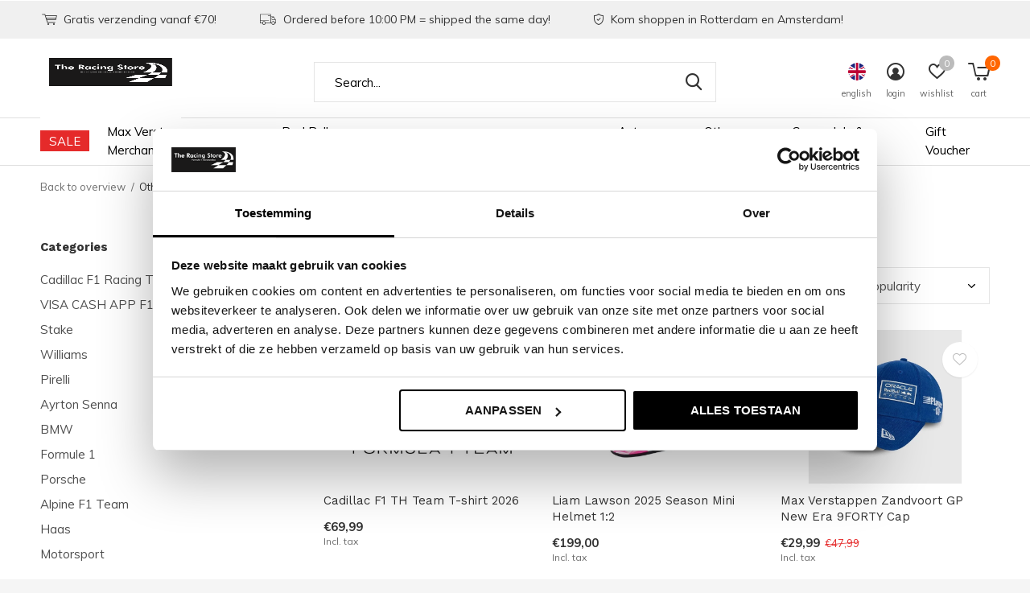

--- FILE ---
content_type: text/html;charset=utf-8
request_url: https://www.theracingstore.nl/en/other-teams/
body_size: 17385
content:
<!doctype html>
<html class="new mobile   crashfix" lang="en" dir="ltr">
	<head>
    <meta name="google-site-verification" content="J76n8_eg6RQ-Kn5zy_jumVEQe409HJ4pevErFCk-wyM" />
    <meta name="google-site-verification" content="HO4gVnf7K4SRuJ7pLZiG6878GagKNDeikcvkiQkPRzo" />
    <meta name="google-site-verification" content="D2lJIyVNSb_4OsxY4Dcs1BEJ2yVQZA5k7IgbEDG70eY" />
        <meta charset="utf-8"/>
<!-- [START] 'blocks/head.rain' -->
<!--

  (c) 2008-2026 Lightspeed Netherlands B.V.
  http://www.lightspeedhq.com
  Generated: 20-01-2026 @ 16:34:03

-->
<link rel="canonical" href="https://www.theracingstore.nl/en/other-teams/"/>
<link rel="next" href="https://www.theracingstore.nl/en/other-teams/page2.html"/>
<link rel="alternate" href="https://www.theracingstore.nl/en/index.rss" type="application/rss+xml" title="New products"/>
<meta name="robots" content="noodp,noydir"/>
<meta name="google-site-verification" content="gU6Mj1zF8ZbKBxS4OpzBTW2qDQlzoFlVcV5eFE48iME"/>
<meta property="og:url" content="https://www.theracingstore.nl/en/other-teams/?source=facebook"/>
<meta property="og:site_name" content="The Racing Store"/>
<meta property="og:title" content="All Formula 1 Teams"/>
<meta property="og:description" content="Your favourite Merchandise store. With lots of merchandise from Red Bull Racing, Mercedes, Ferrari, Mclaren and many more. Visit one of our stores on the lijnba"/>
<script>
(function(w,d,s,l,i){w[l]=w[l]||[];w[l].push({'gtm.start':
new Date().getTime(),event:'gtm.js'});var f=d.getElementsByTagName(s)[0],
j=d.createElement(s),dl=l!='dataLayer'?'&l='+l:'';j.async=true;j.src=
'https://www.googletagmanager.com/gtm.js?id='+i+dl;f.parentNode.insertBefore(j,f);
})(window,document,'script','dataLayer','GTM-W5W4MS7');
</script>
<!--[if lt IE 9]>
<script src="https://cdn.webshopapp.com/assets/html5shiv.js?2025-02-20"></script>
<![endif]-->
<!-- [END] 'blocks/head.rain' -->
		<meta charset="utf-8">
		<meta http-equiv="x-ua-compatible" content="ie=edge">
		<title>All Formula 1 Teams - The Racing Store</title>
		<meta name="description" content="Your favourite Merchandise store. With lots of merchandise from Red Bull Racing, Mercedes, Ferrari, Mclaren and many more. Visit one of our stores on the lijnba">
		<meta name="keywords" content="All, Formula, 1, Teams, Red Bull Racing Shirt, Max Verstappen Merchandise, Mercedes Formule 1, red bull shop, max verstappen shop, max verstappen store, red bull store, f1 store, f1 shop">
		<meta name="theme-color" content="#ffffff">
		<meta name="MobileOptimized" content="320">
		<meta name="HandheldFriendly" content="true">
		<meta name="viewport" content="width=device-width,initial-scale=1,maximum-scale=1,viewport-fit=cover,target-densitydpi=device-dpi,shrink-to-fit=no">
		<meta name="author" content="https://www.dmws.nl">
		<link rel="preload" as="style" href="https://cdn.webshopapp.com/assets/gui-2-0.css?2025-02-20">
		<link rel="preload" as="style" href="https://cdn.webshopapp.com/assets/gui-responsive-2-0.css?2025-02-20">
		<link rel="preload" href="https://fonts.googleapis.com/css?family=Muli:100,300,400,500,600,700,800,900%7CWork%20Sans:100,300,400,500,600,700,800,900&display=block" as="style">
		<link rel="preload" as="style" href="https://cdn.webshopapp.com/shops/284982/themes/179759/assets/fixed.css?20260116093756">
    <link rel="preload" as="style" href="https://cdn.webshopapp.com/shops/284982/themes/179759/assets/screen.css?20260116093756">
		<link rel="preload" as="style" href="https://cdn.webshopapp.com/shops/284982/themes/179759/assets/custom.css?20260116093756">
		<link rel="preload" as="font" href="https://cdn.webshopapp.com/shops/284982/themes/179759/assets/icomoon.woff2?20260116093756">
		<link rel="preload" as="script" href="https://cdn.webshopapp.com/assets/jquery-1-9-1.js?2025-02-20">
		<link rel="preload" as="script" href="https://cdn.webshopapp.com/assets/jquery-ui-1-10-1.js?2025-02-20">
		<link rel="preload" as="script" href="https://cdn.webshopapp.com/shops/284982/themes/179759/assets/scripts.js?20260116093756">
		<link rel="preload" as="script" href="https://cdn.webshopapp.com/shops/284982/themes/179759/assets/custom.js?20260116093756">
    <link rel="preload" as="script" href="https://cdn.webshopapp.com/assets/gui.js?2025-02-20">
		<link href="https://fonts.googleapis.com/css?family=Muli:100,300,400,500,600,700,800,900%7CWork%20Sans:100,300,400,500,600,700,800,900&display=block" rel="stylesheet" type="text/css">
		<link rel="stylesheet" media="screen" href="https://cdn.webshopapp.com/assets/gui-2-0.css?2025-02-20">
		<link rel="stylesheet" media="screen" href="https://cdn.webshopapp.com/assets/gui-responsive-2-0.css?2025-02-20">
    <link rel="stylesheet" media="screen" href="https://cdn.webshopapp.com/shops/284982/themes/179759/assets/fixed.css?20260116093756">
		<link rel="stylesheet" media="screen" href="https://cdn.webshopapp.com/shops/284982/themes/179759/assets/screen.css?20260116093756">
		<link rel="stylesheet" media="screen" href="https://cdn.webshopapp.com/shops/284982/themes/179759/assets/custom.css?20260116093756">
		<link rel="icon" type="image/x-icon" href="https://cdn.webshopapp.com/shops/284982/themes/179759/assets/favicon.png?20260116093756">
		<link rel="apple-touch-icon" href="https://cdn.webshopapp.com/shops/284982/themes/179759/assets/apple-touch-icon.png?20260116093756">
		<link rel="mask-icon" href="https://cdn.webshopapp.com/shops/284982/themes/179759/assets/safari-pinned-tab.svg?20260116093756" color="#000000">
		<link rel="manifest" href="https://cdn.webshopapp.com/shops/284982/themes/179759/assets/manifest.json?20260116093756">
		<link rel="preconnect" href="https://ajax.googleapis.com">
		<link rel="preconnect" href="//cdn.webshopapp.com/">
		<link rel="preconnect" href="https://fonts.googleapis.com">
		<link rel="preconnect" href="https://fonts.gstatic.com" crossorigin>
		<link rel="dns-prefetch" href="https://ajax.googleapis.com">
		<link rel="dns-prefetch" href="//cdn.webshopapp.com/">	
		<link rel="dns-prefetch" href="https://fonts.googleapis.com">
		<link rel="dns-prefetch" href="https://fonts.gstatic.com" crossorigin>
    <script src="https://cdn.webshopapp.com/assets/jquery-1-9-1.js?2025-02-20"></script>
    <script src="https://cdn.webshopapp.com/assets/jquery-ui-1-10-1.js?2025-02-20"></script>
		<meta name="msapplication-config" content="https://cdn.webshopapp.com/shops/284982/themes/179759/assets/browserconfig.xml?20260116093756">
<meta property="og:title" content="All Formula 1 Teams">
<meta property="og:type" content="website"> 
<meta property="og:description" content="Your favourite Merchandise store. With lots of merchandise from Red Bull Racing, Mercedes, Ferrari, Mclaren and many more. Visit one of our stores on the lijnba">
<meta property="og:site_name" content="The Racing Store">
<meta property="og:url" content="https://www.theracingstore.nl/">
<meta property="og:image" content="https://cdn.webshopapp.com/shops/284982/themes/179759/v/2800001/assets/hero-1-image.jpg?20260116093625">
<meta name="twitter:title" content="All Formula 1 Teams">
<meta name="twitter:description" content="Your favourite Merchandise store. With lots of merchandise from Red Bull Racing, Mercedes, Ferrari, Mclaren and many more. Visit one of our stores on the lijnba">
<meta name="twitter:site" content="The Racing Store">
<meta name="twitter:card" content="https://cdn.webshopapp.com/shops/284982/themes/179759/v/2770892/assets/logo.png?20260102135756">
<meta name="twitter:image" content="https://cdn.webshopapp.com/shops/284982/themes/179759/v/2800001/assets/hero-1-image.jpg?20260116093625">
<script type="application/ld+json">
  [
        {
      "@context": "http://schema.org/",
      "@type": "Organization",
      "url": "https://www.theracingstore.nl/",
      "name": "The Racing Store",
      "legalName": "The Racing Store",
      "description": "Your favourite Merchandise store. With lots of merchandise from Red Bull Racing, Mercedes, Ferrari, Mclaren and many more. Visit one of our stores on the lijnba",
      "logo": "https://cdn.webshopapp.com/shops/284982/themes/179759/v/2770892/assets/logo.png?20260102135756",
      "image": "https://cdn.webshopapp.com/shops/284982/themes/179759/v/2800001/assets/hero-1-image.jpg?20260116093625",
      "contactPoint": {
        "@type": "ContactPoint",
        "contactType": "Customer service",
        "telephone": ""
      },
      "address": {
        "@type": "PostalAddress",
        "streetAddress": "Lijnbaan 55A Rotterdam",
        "addressLocality": "",
        "postalCode": "Kalverstraat 126 Amsterdam",
        "addressCountry": "EN"
      }
      ,
      "aggregateRating": {
          "@type": "AggregateRating",
          "bestRating": "5",
          "worstRating": "1",
          "ratingValue": "4.4",
          "reviewCount": "63",
          "url":"https://g.page/r/CZTmOp7K4P3cEBM/review"
      }
         
    },
    { 
      "@context": "http://schema.org", 
      "@type": "WebSite", 
      "url": "https://www.theracingstore.nl/", 
      "name": "The Racing Store",
      "description": "Your favourite Merchandise store. With lots of merchandise from Red Bull Racing, Mercedes, Ferrari, Mclaren and many more. Visit one of our stores on the lijnba",
      "author": [
        {
          "@type": "Organization",
          "url": "https://www.dmws.nl/",
          "name": "DMWS B.V.",
          "address": {
            "@type": "PostalAddress",
            "streetAddress": "Klokgebouw 195 (Strijp-S)",
            "addressLocality": "Eindhoven",
            "addressRegion": "NB",
            "postalCode": "5617 AB",
            "addressCountry": "NL"
          }
        }
      ]
    }
  ]
</script>    	</head>
	<body>
  	    <ul class="hidden-data hidden"><li>284982</li><li>179759</li><li>ja</li><li>en</li><li>live</li><li>info//theracingstore/nl</li><li>https://www.theracingstore.nl/en/</li></ul><div id="root" ><header id="top" class="v1 static"><p id="logo" ><a href="https://www.theracingstore.nl/en/" accesskey="h"><img src="https://cdn.webshopapp.com/shops/284982/themes/179759/v/2770892/assets/logo.png?20260102135756" alt="The Racing Store  - For all your Race merchandise - World wide shipping!"></a></p><nav id="skip"><ul><li><a href="#nav" accesskey="n">Ga naar navigatie (n)</a></li><li><a href="#content" accesskey="c">Ga naar inhoud (c)</a></li><li><a href="#footer" accesskey="f">Ga naar footer (f)</a></li></ul></nav><nav id="nav" aria-label="Choose a category" class=""><ul><li ><a class="overlay-g" href="https://www.theracingstore.nl/en/sale/">SALE</a></li><li ><a  href="https://www.theracingstore.nl/en/max-verstappen-merchandise/">Max Verstappen Merchandise </a><div><div><h3><a href="https://www.theracingstore.nl/en/max-verstappen-merchandise/caps/">Caps</a></h3></div><div><h3><a href="https://www.theracingstore.nl/en/max-verstappen-merchandise/shirts/">Shirts </a></h3></div><div><h3><a href="https://www.theracingstore.nl/en/max-verstappen-merchandise/hoodies-en-jackets/">Hoodies en Jackets</a></h3></div></div></li><li ><a  href="https://www.theracingstore.nl/en/red-bull-racing/">Red Bull Racing</a><div><div><h3><a href="https://www.theracingstore.nl/en/red-bull-racing/caps-en-mutsen/">Caps en Mutsen</a></h3></div><div><h3><a href="https://www.theracingstore.nl/en/red-bull-racing/t-shirts-polos/">T-shirts / Polo&#039;s</a></h3></div><div><h3><a href="https://www.theracingstore.nl/en/red-bull-racing/jassen-en-truien/">Jassen en truien</a></h3></div><div><h3><a href="https://www.theracingstore.nl/en/red-bull-racing/broeken/">Broeken</a></h3></div><div><h3><a href="https://www.theracingstore.nl/en/red-bull-racing/schoenen/">Schoenen</a></h3></div><div><h3><a href="https://www.theracingstore.nl/en/red-bull-racing/accessoires/">Accessoires</a></h3></div><div><h3><a href="https://www.theracingstore.nl/en/red-bull-racing/ladies/">Ladies</a></h3></div><div><h3><a href="https://www.theracingstore.nl/en/red-bull-racing/kids/">Kids</a></h3></div><div><h3><a href="https://www.theracingstore.nl/en/red-bull-racing/baby/">baby</a></h3></div><div><h3><a href="https://www.theracingstore.nl/en/red-bull-racing/christmas/">Christmas</a></h3></div><div><h3><a href="https://www.theracingstore.nl/en/red-bull-racing/home/">Home</a></h3></div><div><h3><a href="https://www.theracingstore.nl/en/red-bull-racing/scalemodels/">Scalemodels</a></h3></div><div><h3><a href="https://www.theracingstore.nl/en/red-bull-racing/isack-hadjar/">Isack Hadjar</a></h3></div></div></li><li ><a  href="https://www.theracingstore.nl/en/ferrari/">Ferrari</a><div><div><h3><a href="https://www.theracingstore.nl/en/ferrari/caps/">Caps</a></h3></div><div><h3><a href="https://www.theracingstore.nl/en/ferrari/t-shirts-en-polos/">T-shirts en polo&#039;s</a></h3></div><div><h3><a href="https://www.theracingstore.nl/en/ferrari/hoodies-and-jackets/">Hoodies and jackets</a></h3></div><div><h3><a href="https://www.theracingstore.nl/en/ferrari/kids/">Kids</a></h3></div><div><h3><a href="https://www.theracingstore.nl/en/ferrari/accessoires/">Accessoires</a></h3></div><div><h3><a href="https://www.theracingstore.nl/en/ferrari/lewis-hamilton-44/">Lewis Hamilton #44</a></h3></div><div><h3><a href="https://www.theracingstore.nl/en/ferrari/charles-leclerc-16/">Charles Leclerc  #16</a></h3></div><div><h3><a href="https://www.theracingstore.nl/en/ferrari/car-models/">Car Models</a></h3></div></div></li><li ><a  href="https://www.theracingstore.nl/en/mercedes/">Mercedes</a><div><div><h3><a href="https://www.theracingstore.nl/en/mercedes/shoes/">Shoes</a></h3></div><div><h3><a href="https://www.theracingstore.nl/en/mercedes/caps/">Caps</a></h3></div><div><h3><a href="https://www.theracingstore.nl/en/mercedes/t-shirts-polos/">T-shirts &amp; Polo&#039;s</a></h3></div><div><h3><a href="https://www.theracingstore.nl/en/mercedes/hoodys-jackets/">Hoody&#039;s &amp; Jackets</a></h3></div><div><h3><a href="https://www.theracingstore.nl/en/mercedes/kids/">Kids</a></h3></div><div><h3><a href="https://www.theracingstore.nl/en/mercedes/ladies/">Ladies</a></h3></div><div><h3><a href="https://www.theracingstore.nl/en/mercedes/accessoires/"> Accessoires</a></h3></div><div><h3><a href="https://www.theracingstore.nl/en/mercedes/pants/">Pants</a></h3></div><div><h3><a href="https://www.theracingstore.nl/en/mercedes/helmets/">helmets</a></h3></div><div><h3><a href="https://www.theracingstore.nl/en/mercedes/george-russel-63/">George Russel 63</a></h3></div><div><h3><a href="https://www.theracingstore.nl/en/mercedes/kimi-antonelli-12/">Kimi Antonelli #12</a></h3></div></div></li><li ><a  href="https://www.theracingstore.nl/en/mclaren/">McLaren</a><div><div><h3><a href="https://www.theracingstore.nl/en/mclaren/mclaren-championship-collection/">Mclaren Championship Collection</a></h3></div><div><h3><a href="https://www.theracingstore.nl/en/mclaren/caps-beanies/">Caps &amp; Beanies</a></h3></div><div><h3><a href="https://www.theracingstore.nl/en/mclaren/t-shirts-polos/">T-shirts &amp; Polo&#039;s</a></h3></div><div><h3><a href="https://www.theracingstore.nl/en/mclaren/hoodies-and-jackets/">Hoodies and jackets</a></h3></div><div><h3><a href="https://www.theracingstore.nl/en/mclaren/shoes/">Shoes</a></h3></div><div><h3><a href="https://www.theracingstore.nl/en/mclaren/women/">Women</a></h3></div><div><h3><a href="https://www.theracingstore.nl/en/mclaren/kids/">Kids</a></h3></div><div><h3><a href="https://www.theracingstore.nl/en/mclaren/mclaren-pants-shorts/">McLaren  Pants &amp; Shorts</a></h3></div><div><h3><a href="https://www.theracingstore.nl/en/mclaren/mclaren-accessoires/">McLaren Accessoires</a></h3></div><div><h3><a href="https://www.theracingstore.nl/en/mclaren/mclaren-lando-norris/">McLaren Lando Norris</a></h3></div><div><h3><a href="https://www.theracingstore.nl/en/mclaren/mclaren-oscar-piastri/">McLaren Oscar Piastri</a></h3></div><div><h3><a href="https://www.theracingstore.nl/en/mclaren/mclaren-carmodel/">McLaren Carmodel</a></h3></div></div></li><li ><a  href="https://www.theracingstore.nl/en/audi/">Audi </a><div><div><h3><a href="https://www.theracingstore.nl/en/audi/audi-caps/">Audi Caps</a></h3></div><div><h3><a href="https://www.theracingstore.nl/en/audi/audi-clothes/">Audi Clothes</a></h3></div><div><h3><a href="https://www.theracingstore.nl/en/audi/gabriel-bortoleto/">Gabriel Bortoleto</a></h3></div><div><h3><a href="https://www.theracingstore.nl/en/audi/nico-hulkenberg/">Nico Hulkenberg</a></h3></div></div></li><li ><a  href="https://www.theracingstore.nl/en/aston-martin/">Aston Martin</a><div><div><h3><a href="https://www.theracingstore.nl/en/aston-martin/caps/">Caps</a></h3></div><div><h3><a href="https://www.theracingstore.nl/en/aston-martin/clothes/">Clothes</a></h3></div><div><h3><a href="https://www.theracingstore.nl/en/aston-martin/fernando-alonso-14/">Fernando Alonso #14</a></h3></div><div><h3><a href="https://www.theracingstore.nl/en/aston-martin/lance-stroll-18/">Lance Stroll #18</a></h3></div><div><h3><a href="https://www.theracingstore.nl/en/aston-martin/car-model/">Car Model</a></h3></div></div></li><li ><a  href="https://www.theracingstore.nl/en/other-teams/">Other Teams</a><div><div><h3><a href="https://www.theracingstore.nl/en/other-teams/cadillac-f1-racing-team/">Cadillac F1 Racing Team</a></h3><ul><li><a href="https://www.theracingstore.nl/en/other-teams/cadillac-f1-racing-team/sergio-perez-checo-11/">Sergio Perez - Checo #11</a></li><li><a href="https://www.theracingstore.nl/en/other-teams/cadillac-f1-racing-team/valterie-bottas-77/">Valterie Bottas #77</a></li></ul></div><div><h3><a href="https://www.theracingstore.nl/en/other-teams/visa-cash-app-f1/">VISA CASH APP F1</a></h3><ul><li><a href="https://www.theracingstore.nl/en/other-teams/visa-cash-app-f1/visa-cash-app-f1-caps/">Visa Cash App F1 Caps</a></li><li><a href="https://www.theracingstore.nl/en/other-teams/visa-cash-app-f1/visa-cash-app-clothes/">Visa Cash App Clothes</a></li><li><a href="https://www.theracingstore.nl/en/other-teams/visa-cash-app-f1/arvid-lindblad-41/">Arvid Lindblad #41</a></li><li><a href="https://www.theracingstore.nl/en/other-teams/visa-cash-app-f1/liam-lawson-30/">Liam Lawson #30</a></li><li><a href="https://www.theracingstore.nl/en/other-teams/visa-cash-app-f1/yuki-tsunoda-22/">Yuki Tsunoda #22</a></li></ul></div><div><h3><a href="https://www.theracingstore.nl/en/other-teams/stake/">Stake </a></h3><ul><li><a href="https://www.theracingstore.nl/en/other-teams/stake/stake-caps/">Stake Caps</a></li><li><a href="https://www.theracingstore.nl/en/other-teams/stake/stake-clothing/">Stake Clothing</a></li></ul></div><div><h3><a href="https://www.theracingstore.nl/en/other-teams/williams/">Williams</a></h3><ul><li><a href="https://www.theracingstore.nl/en/other-teams/williams/caps/">Caps</a></li><li><a href="https://www.theracingstore.nl/en/other-teams/williams/clothes/">Clothes</a></li><li><a href="https://www.theracingstore.nl/en/other-teams/williams/carlos-sainz/">Carlos Sainz</a></li><li><a href="https://www.theracingstore.nl/en/other-teams/williams/alexander-albon/">Alexander Albon</a></li><li><a href="https://www.theracingstore.nl/en/other-teams/williams/accessoires/">Accessoires</a></li></ul></div><div><h3><a href="https://www.theracingstore.nl/en/other-teams/pirelli/">Pirelli</a></h3></div><div><h3><a href="https://www.theracingstore.nl/en/other-teams/ayrton-senna/">Ayrton Senna</a></h3></div><div><h3><a href="https://www.theracingstore.nl/en/other-teams/bmw/">BMW</a></h3></div><div><h3><a href="https://www.theracingstore.nl/en/other-teams/formule-1/">Formule 1</a></h3><ul><li><a href="https://www.theracingstore.nl/en/other-teams/formule-1/formule-1/">Formule 1</a></li></ul></div><div><h3><a href="https://www.theracingstore.nl/en/other-teams/porsche/">Porsche</a></h3></div><div><h3><a href="https://www.theracingstore.nl/en/other-teams/alpine-f1-team/">Alpine F1 Team</a></h3><ul><li><a href="https://www.theracingstore.nl/en/other-teams/alpine-f1-team/caps/">Caps</a></li><li><a href="https://www.theracingstore.nl/en/other-teams/alpine-f1-team/pierre-gasley/">Pierre Gasley</a></li></ul></div><div><h3><a href="https://www.theracingstore.nl/en/other-teams/haas/">Haas</a></h3><ul><li><a href="https://www.theracingstore.nl/en/other-teams/haas/haas-caps/">Haas Caps</a></li><li><a href="https://www.theracingstore.nl/en/other-teams/haas/haas-clothes/">Haas Clothes</a></li></ul></div><div><h3><a href="https://www.theracingstore.nl/en/other-teams/motorsport/">Motorsport</a></h3><ul><li><a href="https://www.theracingstore.nl/en/other-teams/motorsport/driver/">Driver</a></li><li><a href="https://www.theracingstore.nl/en/other-teams/motorsport/ktm/">KTM</a></li><li><a href="https://www.theracingstore.nl/en/other-teams/motorsport/ducati/">Ducati</a></li><li><a href="https://www.theracingstore.nl/en/other-teams/motorsport/aprilia-racing/">Aprilia Racing</a></li></ul></div></div></li><li ><a  href="https://www.theracingstore.nl/en/carmodels-helmets/">Carmodels &amp; Helmets</a><div><div><h3><a href="https://www.theracingstore.nl/en/carmodels-helmets/now-available/">Now Available!</a></h3></div><div><h3><a href="https://www.theracingstore.nl/en/carmodels-helmets/pre-order/">Pre-order</a></h3></div></div></li><li ><a   href="https://www.theracingstore.nl/en/buy-gift-card/">Gift Voucher</a></li></ul><ul><li class="search"><a href="./"><i class="icon-zoom2"></i><span>search</span></a></li><li class="lang"><a class="nl" href="./"><img src="https://cdn.webshopapp.com/shops/284982/themes/179759/assets/flag-en.svg?20260116093756" alt="English" width="22" height="22"><span>english</span></a><ul><li><a title="Nederlands" lang="nl" href="https://www.theracingstore.nl/nl/go/category/11316791"><img src="https://cdn.webshopapp.com/shops/284982/themes/179759/assets/flag-nl.svg?20260116093756" alt="Nederlands" width="18" height="18"><span>Nederlands</span></a></li><li><a title="Deutsch" lang="de" href="https://www.theracingstore.nl/de/go/category/11316791"><img src="https://cdn.webshopapp.com/shops/284982/themes/179759/assets/flag-de.svg?20260116093756" alt="Deutsch" width="18" height="18"><span>Deutsch</span></a></li><li><a title="English" lang="en" href="https://www.theracingstore.nl/en/go/category/11316791"><img src="https://cdn.webshopapp.com/shops/284982/themes/179759/assets/flag-en.svg?20260116093756" alt="English" width="18" height="18"><span>English</span></a></li></ul></li><li class="login"><a href=""><i class="icon-user-circle"></i><span>login</span></a></li><li class="fav"><a class="open-login"><i class="icon-heart-strong"></i><span>wishlist</span><span class="no items" data-wishlist-items>0</span></a></li><li class="cart"><a href="https://www.theracingstore.nl/en/cart/"><i class="icon-cart5"></i><span>cart</span><span class="no">0</span></a></li></ul></nav><div class="bar"><ul class="list-usp"><li><i class="icon-cart"></i> Gratis verzending vanaf €70!</li><li><i class="icon-truck"></i> Ordered before 10:00 PM = shipped the same day!</li><li><i class="icon-shield"></i> Kom shoppen in Rotterdam en Amsterdam!</li></ul></div><form action="https://www.theracingstore.nl/en/search/" method="get" id="formSearch" data-search-type="desktop"><p><label for="q">Search...</label><input id="q" name="q" type="search" value="" autocomplete="off" required data-input="desktop"><button type="submit">Search</button></p><div class="search-autocomplete" data-search-type="desktop"><ul class="list-cart small m20"></ul><h2>Suggestions</h2><ul class="list-box"><li><a href="https://www.theracingstore.nl/en/tags/33-kleding/">33 kleding</a></li><li><a href="https://www.theracingstore.nl/en/tags/f1-store/">F1 store</a></li><li><a href="https://www.theracingstore.nl/en/tags/ferrari-polo/">FERRARI POLO</a></li><li><a href="https://www.theracingstore.nl/en/tags/ferrari-cap/">Ferrari Cap</a></li><li><a href="https://www.theracingstore.nl/en/tags/ferrari-schaalmodel/">Ferrari Schaalmodel</a></li><li><a href="https://www.theracingstore.nl/en/tags/ferrari-merchandise/">Ferrari merchandise</a></li><li><a href="https://www.theracingstore.nl/en/tags/ferrari-muts/">Ferrari muts</a></li><li><a href="https://www.theracingstore.nl/en/tags/formule-1/">Formule 1</a></li><li><a href="https://www.theracingstore.nl/en/tags/formule-1-cap/">Formule 1 cap</a></li><li><a href="https://www.theracingstore.nl/en/tags/gratis-verzending/">Gratis verzending!</a></li></ul></div></form></header><main id="content"><nav class="nav-breadcrumbs mobile-hide"><ul><li><a href="https://www.theracingstore.nl/en/">Back to overview</a></li><li>Other Teams</li></ul></nav><div class="cols-c "><article><header><h1 class="m20">All Formula 1 Teams</h1><p class="link-btn wide desktop-hide"><a href="./" class="b toggle-filters">Filter</a></p></header><form action="https://www.theracingstore.nl/en/other-teams/" method="get" class="form-sort" id="filter_form"><h5 style="z-index: 45;" class="mobile-hide">127 Products</h5><p class="blank strong"><label for="limit">Show:</label><select id="limit" name="limit" onchange="$('#formSortModeLimit').submit();"><option value="12">12</option><option value="24" selected="selected">24</option><option value="36">36</option><option value="72">72</option></select></p><p class="text-right"><label class="hidden" for="sort">Sort by:</label><select id="sortselect" name="sort"><option value="sort-by" selected disabled>Sort by</option><option value="default">Default</option><option value="popular" selected="selected">Popularity</option><option value="newest">Newest products</option><option value="lowest">Lowest price</option><option value="highest">Highest price</option><option value="asc">Name ascending</option><option value="desc">Name descending</option></select></p></form><ul class="list-collection  "><li class=" " data-url="https://www.theracingstore.nl/en/cadillac-f1-team-t-shirt-2026.html?format=json" data-image-size="410x610x"><div class="img"><figure><a href="https://www.theracingstore.nl/en/cadillac-f1-team-t-shirt-2026.html"><img src="https://dummyimage.com/900x660/fff.png/fff" data-src="https://cdn.webshopapp.com/shops/284982/files/483358970/900x660x2/cadillac-f1-th-team-t-shirt-2026.jpg" alt="Cadillac F1 TH  Team T-shirt 2026" width="310" height="310" class="first-image"></a></figure><form action="https://www.theracingstore.nl/en/cart/add/316340295/" method="post" class="variant-select-snippet" data-novariantid="159550060" data-problem="https://www.theracingstore.nl/en/cadillac-f1-team-t-shirt-2026.html"><p><span class="variant"><select></select></span><button class="add-size-to-cart full-width" type="">Add to cart</button></p></form><p class="btn"><a href="javascript:;" class="open-login"><i class="icon-heart"></i><span>Login for wishlist</span></a></p></div><ul class="label"></ul><h3 class="mobile-nobrand"><a href="https://www.theracingstore.nl/en/cadillac-f1-team-t-shirt-2026.html">Cadillac F1 TH  Team T-shirt 2026</a></h3><p class="price">€69,99    <span class="legal">Incl. tax</span></p></li><li class=" " data-url="https://www.theracingstore.nl/en/liam-lawson-2025-season-mini-helmet-12.html?format=json" data-image-size="410x610x"><div class="img"><figure><a href="https://www.theracingstore.nl/en/liam-lawson-2025-season-mini-helmet-12.html"><img src="https://dummyimage.com/900x660/fff.png/fff" data-src="https://cdn.webshopapp.com/shops/284982/files/486952588/900x660x2/liam-lawson-2025-season-mini-helmet-12.jpg" alt="Liam Lawson 2025 Season Mini Helmet 1:2" width="310" height="310" class="first-image"></a></figure><form action="https://www.theracingstore.nl/en/cart/add/317730024/" method="post" class="variant-select-snippet" data-novariantid="160381327" data-problem="https://www.theracingstore.nl/en/liam-lawson-2025-season-mini-helmet-12.html"><p><span class="variant"><select></select></span><button class="add-size-to-cart full-width" type="">Add to cart</button></p></form><p class="btn"><a href="javascript:;" class="open-login"><i class="icon-heart"></i><span>Login for wishlist</span></a></p></div><ul class="label"></ul><h3 class="mobile-nobrand"><a href="https://www.theracingstore.nl/en/liam-lawson-2025-season-mini-helmet-12.html">Liam Lawson 2025 Season Mini Helmet 1:2</a></h3><p class="price">€199,00    <span class="legal">Incl. tax</span></p></li><li class=" " data-url="https://www.theracingstore.nl/en/max-verstappen-zandvoort-gp-new-era-9forty-cap-202.html?format=json" data-image-size="410x610x"><div class="img"><figure><a href="https://www.theracingstore.nl/en/max-verstappen-zandvoort-gp-new-era-9forty-cap-202.html"><img src="https://dummyimage.com/900x660/fff.png/fff" data-src="https://cdn.webshopapp.com/shops/284982/files/461323187/900x660x2/max-verstappen-zandvoort-gp-new-era-9forty-cap.jpg" alt="Max Verstappen Zandvoort GP New Era 9FORTY Cap" width="310" height="310" class="first-image"></a></figure><form action="https://www.theracingstore.nl/en/cart/add/302997585/" method="post" class="variant-select-snippet" data-novariantid="152623797" data-problem="https://www.theracingstore.nl/en/max-verstappen-zandvoort-gp-new-era-9forty-cap-202.html"><p><span class="variant"><select></select></span><button class="add-size-to-cart full-width" type="">Add to cart</button></p></form><p class="btn"><a href="javascript:;" class="open-login"><i class="icon-heart"></i><span>Login for wishlist</span></a></p></div><ul class="label"><li class="overlay-c mobile-hide">Sale</li><li class="overlay-c fill">-38%</li></ul><h3 class="mobile-nobrand"><a href="https://www.theracingstore.nl/en/max-verstappen-zandvoort-gp-new-era-9forty-cap-202.html">Max Verstappen Zandvoort GP New Era 9FORTY Cap</a></h3><p class="price">€29,99<span>€47,99</span><span class="legal">Incl. tax</span></p></li><li class=" " data-url="https://www.theracingstore.nl/en/cadillac-f1-driver-cap-valterie-bottas-2026.html?format=json" data-image-size="410x610x"><div class="img"><figure><a href="https://www.theracingstore.nl/en/cadillac-f1-driver-cap-valterie-bottas-2026.html"><img src="https://dummyimage.com/900x660/fff.png/fff" data-src="https://cdn.webshopapp.com/shops/284982/files/483360840/900x660x2/cadillac-f1-driver-cap-valterie-bottas-2026.jpg" alt="Cadillac F1 Driver Cap Valterie Bottas 2026" width="310" height="310" class="first-image"></a></figure><form action="https://www.theracingstore.nl/en/cart/add/316340909/" method="post" class="variant-select-snippet" data-novariantid="159550363" data-problem="https://www.theracingstore.nl/en/cadillac-f1-driver-cap-valterie-bottas-2026.html"><p><span class="variant"><select></select></span><button class="add-size-to-cart full-width" type="">Add to cart</button></p></form><p class="btn"><a href="javascript:;" class="open-login"><i class="icon-heart"></i><span>Login for wishlist</span></a></p></div><ul class="label"></ul><h3 class="mobile-nobrand"><a href="https://www.theracingstore.nl/en/cadillac-f1-driver-cap-valterie-bottas-2026.html">Cadillac F1 Driver Cap Valterie Bottas 2026</a></h3><p class="price">€54,99    <span class="legal">Incl. tax</span></p></li><li class=" " data-url="https://www.theracingstore.nl/en/max-verstappen-pre-curved-kids-cap-2024.html?format=json" data-image-size="410x610x"><div class="img"><figure><a href="https://www.theracingstore.nl/en/max-verstappen-pre-curved-kids-cap-2024.html"><img src="https://dummyimage.com/900x660/fff.png/fff" data-src="https://cdn.webshopapp.com/shops/284982/files/450438358/900x660x2/max-verstappen-pre-curved-kids-cap.jpg" alt="Max Verstappen Pre Curved Kids Cap" width="310" height="310" class="first-image"></a></figure><form action="https://www.theracingstore.nl/en/cart/add/295689971/" method="post" class="variant-select-snippet" data-novariantid="149605606" data-problem="https://www.theracingstore.nl/en/max-verstappen-pre-curved-kids-cap-2024.html"><p><span class="variant"><select></select></span><button class="add-size-to-cart full-width" type="">Add to cart</button></p></form><p class="btn"><a href="javascript:;" class="open-login"><i class="icon-heart"></i><span>Login for wishlist</span></a></p></div><ul class="label"><li class="overlay-c mobile-hide">Sale</li><li class="overlay-c fill">-50%</li></ul><h3 class="mobile-nobrand"><a href="https://www.theracingstore.nl/en/max-verstappen-pre-curved-kids-cap-2024.html">Max Verstappen Pre Curved Kids Cap</a></h3><p class="price">€22,99<span>€45,99</span><span class="legal">Incl. tax</span></p></li><li class=" " data-url="https://www.theracingstore.nl/en/porsche-hybrid-jacket-2025.html?format=json" data-image-size="410x610x"><div class="img"><figure><a href="https://www.theracingstore.nl/en/porsche-hybrid-jacket-2025.html"><img src="https://dummyimage.com/900x660/fff.png/fff" data-src="https://cdn.webshopapp.com/shops/284982/files/475322244/900x660x2/porsche-hybrid-jacket.jpg" alt="Porsche Hybrid jacket" width="310" height="310" class="first-image"></a></figure><form action="https://www.theracingstore.nl/en/cart/add/310027639/" method="post" class="variant-select-snippet" data-novariantid="156067941" data-problem="https://www.theracingstore.nl/en/porsche-hybrid-jacket-2025.html"><p><span class="variant"><select></select></span><button class="add-size-to-cart full-width" type="">Add to cart</button></p></form><p class="btn"><a href="javascript:;" class="open-login"><i class="icon-heart"></i><span>Login for wishlist</span></a></p></div><ul class="label"></ul><h3 class="mobile-nobrand"><a href="https://www.theracingstore.nl/en/porsche-hybrid-jacket-2025.html">Porsche Hybrid jacket</a></h3><p class="price">€249,99    <span class="legal">Incl. tax</span></p></li><li class=" " data-url="https://www.theracingstore.nl/en/oracle-red-bull-racing-baby-body.html?format=json" data-image-size="410x610x"><div class="img"><figure><a href="https://www.theracingstore.nl/en/oracle-red-bull-racing-baby-body.html"><img src="https://dummyimage.com/900x660/fff.png/fff" data-src="https://cdn.webshopapp.com/shops/284982/files/453020377/900x660x2/oracle-red-bull-racing-baby-body.jpg" alt="Oracle Red Bull Racing Baby Body" width="310" height="310" class="first-image"></a></figure><form action="https://www.theracingstore.nl/en/cart/add/293469833/" method="post" class="variant-select-snippet" data-novariantid="148776698" data-problem="https://www.theracingstore.nl/en/oracle-red-bull-racing-baby-body.html"><p><span class="variant"><select></select></span><button class="add-size-to-cart full-width" type="">Add to cart</button></p></form><p class="btn"><a href="javascript:;" class="open-login"><i class="icon-heart"></i><span>Login for wishlist</span></a></p></div><ul class="label"></ul><h3 class="mobile-nobrand"><a href="https://www.theracingstore.nl/en/oracle-red-bull-racing-baby-body.html">Oracle Red Bull Racing Baby Body</a></h3><p class="price">€29,99    <span class="legal">Incl. tax</span></p></li><li class=" " data-url="https://www.theracingstore.nl/en/atlas-mclaren-honda-mp4-5-1-ayrtpn-senna-germany-g.html?format=json" data-image-size="410x610x"><div class="img"><figure><a href="https://www.theracingstore.nl/en/atlas-mclaren-honda-mp4-5-1-ayrtpn-senna-germany-g.html"><img src="https://dummyimage.com/900x660/fff.png/fff" data-src="https://cdn.webshopapp.com/shops/284982/files/487239437/900x660x2/atlas-mclaren-honda-mp4-5-1-ayrtpn-senna-germany-g.jpg" alt="ATLAS Mclaren Honda MP4/5 #1 Ayrtpn Senna  Germany GP 1989 1;43" width="310" height="310" class="first-image"></a></figure><form action="https://www.theracingstore.nl/en/cart/add/317859170/" method="post" class="variant-select-snippet" data-novariantid="160469584" data-problem="https://www.theracingstore.nl/en/atlas-mclaren-honda-mp4-5-1-ayrtpn-senna-germany-g.html"><p><span class="variant"><select></select></span><button class="add-size-to-cart full-width" type="">Add to cart</button></p></form><p class="btn"><a href="javascript:;" class="open-login"><i class="icon-heart"></i><span>Login for wishlist</span></a></p></div><ul class="label"></ul><h3 class="mobile-nobrand"><a href="https://www.theracingstore.nl/en/atlas-mclaren-honda-mp4-5-1-ayrtpn-senna-germany-g.html">ATLAS Mclaren Honda MP4/5 #1 Ayrtpn Senna  Germany GP 1989 1;43</a></h3><p class="price">€29,99    <span class="legal">Incl. tax</span></p></li><li class=" " data-url="https://www.theracingstore.nl/en/yuki-tsunoda-red-bull-rb21-22-burago-seizoenscar-w.html?format=json" data-image-size="410x610x"><div class="img"><figure><a href="https://www.theracingstore.nl/en/yuki-tsunoda-red-bull-rb21-22-burago-seizoenscar-w.html"><img src="https://dummyimage.com/900x660/fff.png/fff" data-src="https://cdn.webshopapp.com/shops/284982/files/488826299/900x660x2/yuki-tsunoda-red-bull-rb21-22-burago-seizoenscar-w.jpg" alt="Yuki Tsunoda Red Bull RB21 #22 Burago Seizoenscar with helmet en display 2025" width="310" height="310" class="first-image"></a></figure><form action="https://www.theracingstore.nl/en/cart/add/318657795/" method="post" class="variant-select-snippet" data-novariantid="160909579" data-problem="https://www.theracingstore.nl/en/yuki-tsunoda-red-bull-rb21-22-burago-seizoenscar-w.html"><p><span class="variant"><select></select></span><button class="add-size-to-cart full-width" type="">Add to cart</button></p></form><p class="btn"><a href="javascript:;" class="open-login"><i class="icon-heart"></i><span>Login for wishlist</span></a></p></div><ul class="label"></ul><h3 class="mobile-nobrand"><a href="https://www.theracingstore.nl/en/yuki-tsunoda-red-bull-rb21-22-burago-seizoenscar-w.html">Yuki Tsunoda Red Bull RB21 #22 Burago Seizoenscar with helmet en display 2025</a></h3><p class="price">€34,99    <span class="legal">Incl. tax</span></p></li><li class=" " data-url="https://www.theracingstore.nl/en/pirelli-sleutelhanger-medium-tyre-geel.html?format=json" data-image-size="410x610x"><div class="img"><figure><a href="https://www.theracingstore.nl/en/pirelli-sleutelhanger-medium-tyre-geel.html"><img src="https://dummyimage.com/900x660/fff.png/fff" data-src="https://cdn.webshopapp.com/shops/284982/files/406038660/900x660x2/pirelli-sleutelhanger-medium-tyre-geel.jpg" alt="Pirelli Sleutelhanger Medium Tyre Geel" width="310" height="310" class="first-image"></a></figure><form action="https://www.theracingstore.nl/en/cart/add/268718796/" method="post" class="variant-select-snippet" data-novariantid="135923117" data-problem="https://www.theracingstore.nl/en/pirelli-sleutelhanger-medium-tyre-geel.html"><p><span class="variant"><select></select></span><button class="add-size-to-cart full-width" type="">Add to cart</button></p></form><p class="btn"><a href="javascript:;" class="open-login"><i class="icon-heart"></i><span>Login for wishlist</span></a></p></div><ul class="label"></ul><h3 class="mobile-nobrand"><a href="https://www.theracingstore.nl/en/pirelli-sleutelhanger-medium-tyre-geel.html">Pirelli Sleutelhanger Medium Tyre Geel</a></h3><p class="price">€24,95    <span class="legal">Incl. tax</span></p></li><li class=" " data-url="https://www.theracingstore.nl/en/cadillac-f1-driver-cap-sergio-perez-2026.html?format=json" data-image-size="410x610x"><div class="img"><figure><a href="https://www.theracingstore.nl/en/cadillac-f1-driver-cap-sergio-perez-2026.html"><img src="https://dummyimage.com/900x660/fff.png/fff" data-src="https://cdn.webshopapp.com/shops/284982/files/483360765/900x660x2/cadillac-f1-driver-cap-sergio-perez-2026-11-black.jpg" alt="Cadillac F1 Driver Cap Sergio Perez 2026 - 11 - Black" width="310" height="310" class="first-image"></a></figure><form action="https://www.theracingstore.nl/en/cart/add/316340888/" method="post" class="variant-select-snippet" data-novariantid="159550343" data-problem="https://www.theracingstore.nl/en/cadillac-f1-driver-cap-sergio-perez-2026.html"><p><span class="variant"><select></select></span><button class="add-size-to-cart full-width" type="">Add to cart</button></p></form><p class="btn"><a href="javascript:;" class="open-login"><i class="icon-heart"></i><span>Login for wishlist</span></a></p></div><ul class="label"></ul><h3 class="mobile-nobrand"><a href="https://www.theracingstore.nl/en/cadillac-f1-driver-cap-sergio-perez-2026.html">Cadillac F1 Driver Cap Sergio Perez 2026 - 11 - Black</a></h3><p class="price">€54,99    <span class="legal">Incl. tax</span></p></li><li class=" " data-url="https://www.theracingstore.nl/en/visa-cash-app-teamline-tee-2026.html?format=json" data-image-size="410x610x"><div class="img"><figure><a href="https://www.theracingstore.nl/en/visa-cash-app-teamline-tee-2026.html"><img src="https://dummyimage.com/900x660/fff.png/fff" data-src="https://cdn.webshopapp.com/shops/284982/files/490101611/900x660x2/visa-cash-app-teamline-tee-2026.jpg" alt="Visa Cash App Teamline  Tee 2026" width="310" height="310" class="first-image"></a></figure><form action="https://www.theracingstore.nl/en/cart/add/319346915/" method="post" class="variant-select-snippet" data-novariantid="161265961" data-problem="https://www.theracingstore.nl/en/visa-cash-app-teamline-tee-2026.html"><p><span class="variant"><select></select></span><button class="add-size-to-cart full-width" type="">Add to cart</button></p></form><p class="btn"><a href="javascript:;" class="open-login"><i class="icon-heart"></i><span>Login for wishlist</span></a></p></div><ul class="label"></ul><h3 class="mobile-nobrand"><a href="https://www.theracingstore.nl/en/visa-cash-app-teamline-tee-2026.html">Visa Cash App Teamline  Tee 2026</a></h3><p class="price">€69,95    <span class="legal">Incl. tax</span></p></li><li class=" " data-url="https://www.theracingstore.nl/en/red-bull-racing-teamline-half-zip-hooy-2-148789131.html?format=json" data-image-size="410x610x"><div class="img"><figure><a href="https://www.theracingstore.nl/en/red-bull-racing-teamline-half-zip-hooy-2-148789131.html"><img src="https://dummyimage.com/900x660/fff.png/fff" data-src="https://cdn.webshopapp.com/shops/284982/files/455479286/900x660x2/red-bull-racing-teamline-half-zip.jpg" alt="Red Bull Racing Teamline Half Zip" width="310" height="310" class="first-image"></a></figure><form action="https://www.theracingstore.nl/en/cart/add/293502907/" method="post" class="variant-select-snippet" data-novariantid="148789131" data-problem="https://www.theracingstore.nl/en/red-bull-racing-teamline-half-zip-hooy-2-148789131.html"><p><span class="variant"><select></select></span><button class="add-size-to-cart full-width" type="">Add to cart</button></p></form><p class="btn"><a href="javascript:;" class="open-login"><i class="icon-heart"></i><span>Login for wishlist</span></a></p></div><ul class="label"></ul><p>Red Bull Racing</p><h3 ><a href="https://www.theracingstore.nl/en/red-bull-racing-teamline-half-zip-hooy-2-148789131.html">Red Bull Racing Teamline Half Zip</a></h3><p class="price">€104,99    <span class="legal">Incl. tax</span></p></li><li class=" " data-url="https://www.theracingstore.nl/en/ayrton-senna-minichamps-helmet-1988-110.html?format=json" data-image-size="410x610x"><div class="img"><figure><a href="https://www.theracingstore.nl/en/ayrton-senna-minichamps-helmet-1988-110.html"><img src="https://dummyimage.com/900x660/fff.png/fff" data-src="https://cdn.webshopapp.com/shops/284982/files/488825384/900x660x2/ayrton-senna-minichamps-helmet-1988-110.jpg" alt="Ayrton Senna Minichamps Helmet 1988 1:10" width="310" height="310" class="first-image"></a></figure><form action="https://www.theracingstore.nl/en/cart/add/318657546/" method="post" class="variant-select-snippet" data-novariantid="160909387" data-problem="https://www.theracingstore.nl/en/ayrton-senna-minichamps-helmet-1988-110.html"><p><span class="variant"><select></select></span><button class="add-size-to-cart full-width" type="">Add to cart</button></p></form><p class="btn"><a href="javascript:;" class="open-login"><i class="icon-heart"></i><span>Login for wishlist</span></a></p></div><ul class="label"></ul><h3 class="mobile-nobrand"><a href="https://www.theracingstore.nl/en/ayrton-senna-minichamps-helmet-1988-110.html">Ayrton Senna Minichamps Helmet 1988 1:10</a></h3><p class="price">€34,99    <span class="legal">Incl. tax</span></p></li><li class=" " data-url="https://www.theracingstore.nl/en/ferrari-team-cap-2024.html?format=json" data-image-size="410x610x"><div class="img"><figure><a href="https://www.theracingstore.nl/en/ferrari-team-cap-2024.html"><img src="https://dummyimage.com/900x660/fff.png/fff" data-src="https://cdn.webshopapp.com/shops/284982/files/450067214/900x660x2/ferrari-team-cap.jpg" alt="Ferrari Team Cap" width="310" height="310" class="first-image"></a></figure><form action="https://www.theracingstore.nl/en/cart/add/293741065/" method="post" class="variant-select-snippet" data-novariantid="148891514" data-problem="https://www.theracingstore.nl/en/ferrari-team-cap-2024.html"><p><span class="variant"><select></select></span><button class="add-size-to-cart full-width" type="">Add to cart</button></p></form><p class="btn"><a href="javascript:;" class="open-login"><i class="icon-heart"></i><span>Login for wishlist</span></a></p></div><ul class="label"></ul><p>Ferrari</p><h3 ><a href="https://www.theracingstore.nl/en/ferrari-team-cap-2024.html">Ferrari Team Cap</a></h3><p class="price">€39,99    <span class="legal">Incl. tax</span></p></li><li class=" " data-url="https://www.theracingstore.nl/en/liam-lawson-6-visa-cash-spark-15-gp-japan-2025.html?format=json" data-image-size="410x610x"><div class="img"><figure><a href="https://www.theracingstore.nl/en/liam-lawson-6-visa-cash-spark-15-gp-japan-2025.html"><img src="https://dummyimage.com/900x660/fff.png/fff" data-src="https://cdn.webshopapp.com/shops/284982/files/484619629/900x660x2/isack-hadjar-6-visa-cash-spark-143-gp-japan-2025.jpg" alt="Isack Hadjar #6 - Visa Cash - Spark 1:43 GP Japan 2025" width="310" height="310" class="first-image"></a></figure><form action="https://www.theracingstore.nl/en/cart/add/316773976/" method="post" class="variant-select-snippet" data-novariantid="159813591" data-problem="https://www.theracingstore.nl/en/liam-lawson-6-visa-cash-spark-15-gp-japan-2025.html"><p><span class="variant"><select></select></span><button class="add-size-to-cart full-width" type="">Add to cart</button></p></form><p class="btn"><a href="javascript:;" class="open-login"><i class="icon-heart"></i><span>Login for wishlist</span></a></p></div><ul class="label"></ul><h3 class="mobile-nobrand"><a href="https://www.theracingstore.nl/en/liam-lawson-6-visa-cash-spark-15-gp-japan-2025.html">Isack Hadjar #6 - Visa Cash - Spark 1:43 GP Japan 2025</a></h3><p class="price">€89,99    <span class="legal">Incl. tax</span></p></li><li class=" " data-url="https://www.theracingstore.nl/en/ktm-grid-hoody.html?format=json" data-image-size="410x610x"><div class="img"><figure><a href="https://www.theracingstore.nl/en/ktm-grid-hoody.html"><img src="https://dummyimage.com/900x660/fff.png/fff" data-src="https://cdn.webshopapp.com/shops/284982/files/473221851/900x660x2/ktm-grid-hoody.jpg" alt="KTM Grid Hoody" width="310" height="310" class="first-image"></a></figure><form action="https://www.theracingstore.nl/en/cart/add/311103158/" method="post" class="variant-select-snippet" data-novariantid="156601072" data-problem="https://www.theracingstore.nl/en/ktm-grid-hoody.html"><p><span class="variant"><select></select></span><button class="add-size-to-cart full-width" type="">Add to cart</button></p></form><p class="btn"><a href="javascript:;" class="open-login"><i class="icon-heart"></i><span>Login for wishlist</span></a></p></div><ul class="label"></ul><h3 class="mobile-nobrand"><a href="https://www.theracingstore.nl/en/ktm-grid-hoody.html">KTM Grid Hoody</a></h3><p class="price">€69,95    <span class="legal">Incl. tax</span></p></li><li class=" " data-url="https://www.theracingstore.nl/en/formule-1-hoody-2020.html?format=json" data-image-size="410x610x"><div class="img"><figure><a href="https://www.theracingstore.nl/en/formule-1-hoody-2020.html"><img src="https://dummyimage.com/900x660/fff.png/fff" data-src="https://cdn.webshopapp.com/shops/284982/files/318813398/900x660x2/formule-1-hoody.jpg" alt="Formule 1 Hoody" width="310" height="310" class="first-image"></a></figure><form action="https://www.theracingstore.nl/en/cart/add/217612748/" method="post" class="variant-select-snippet" data-novariantid="107355743" data-problem="https://www.theracingstore.nl/en/formule-1-hoody-2020.html"><p><span class="variant"><select></select></span><button class="add-size-to-cart full-width" type="">Add to cart</button></p></form><p class="btn"><a href="javascript:;" class="open-login"><i class="icon-heart"></i><span>Login for wishlist</span></a></p></div><ul class="label"></ul><h3 class="mobile-nobrand"><a href="https://www.theracingstore.nl/en/formule-1-hoody-2020.html">Formule 1 Hoody</a></h3><p class="price">€79,95    <span class="legal">Incl. tax</span></p></li><li class=" " data-url="https://www.theracingstore.nl/en/ktm-team-zip-hoody-2024.html?format=json" data-image-size="410x610x"><div class="img"><figure><a href="https://www.theracingstore.nl/en/ktm-team-zip-hoody-2024.html"><img src="https://dummyimage.com/900x660/fff.png/fff" data-src="https://cdn.webshopapp.com/shops/284982/files/448155924/900x660x2/ktm-team-zip-hoody.jpg" alt="KTM Team Zip Hoody" width="310" height="310" class="first-image"></a></figure><form action="https://www.theracingstore.nl/en/cart/add/293796985/" method="post" class="variant-select-snippet" data-novariantid="148914376" data-problem="https://www.theracingstore.nl/en/ktm-team-zip-hoody-2024.html"><p><span class="variant"><select></select></span><button class="add-size-to-cart full-width" type="">Add to cart</button></p></form><p class="btn"><a href="javascript:;" class="open-login"><i class="icon-heart"></i><span>Login for wishlist</span></a></p></div><ul class="label"></ul><h3 class="mobile-nobrand"><a href="https://www.theracingstore.nl/en/ktm-team-zip-hoody-2024.html">KTM Team Zip Hoody</a></h3><p class="price">€94,99    <span class="legal">Incl. tax</span></p></li><li class=" " data-url="https://www.theracingstore.nl/en/oracle-red-bull-racing-pillow.html?format=json" data-image-size="410x610x"><div class="img"><figure><a href="https://www.theracingstore.nl/en/oracle-red-bull-racing-pillow.html"><img src="https://dummyimage.com/900x660/fff.png/fff" data-src="https://cdn.webshopapp.com/shops/284982/files/448191757/900x660x2/oracle-red-bull-racing-pillow.jpg" alt="Oracle Red Bull Racing Pillow" width="310" height="310" class="first-image"></a></figure><form action="https://www.theracingstore.nl/en/cart/add/293467554/" method="post" class="variant-select-snippet" data-novariantid="148775943" data-problem="https://www.theracingstore.nl/en/oracle-red-bull-racing-pillow.html"><p><span class="variant"><select></select></span><button class="add-size-to-cart full-width" type="">Add to cart</button></p></form><p class="btn"><a href="javascript:;" class="open-login"><i class="icon-heart"></i><span>Login for wishlist</span></a></p></div><ul class="label"></ul><h3 class="mobile-nobrand"><a href="https://www.theracingstore.nl/en/oracle-red-bull-racing-pillow.html">Oracle Red Bull Racing Pillow</a></h3><p class="price">€19,99    <span class="legal">Incl. tax</span></p></li><li class=" " data-url="https://www.theracingstore.nl/en/red-bull-racing-trucker-cap-blauw-oranje-2024.html?format=json" data-image-size="410x610x"><div class="img"><figure><a href="https://www.theracingstore.nl/en/red-bull-racing-trucker-cap-blauw-oranje-2024.html"><img src="https://dummyimage.com/900x660/fff.png/fff" data-src="https://cdn.webshopapp.com/shops/284982/files/450434180/900x660x2/red-bull-racing-trucker-cap-blauw-oranje.jpg" alt="Red Bull Racing Trucker Cap Blauw Oranje" width="310" height="310" class="first-image"></a></figure><form action="https://www.theracingstore.nl/en/cart/add/295698819/" method="post" class="variant-select-snippet" data-novariantid="149609296" data-problem="https://www.theracingstore.nl/en/red-bull-racing-trucker-cap-blauw-oranje-2024.html"><p><span class="variant"><select></select></span><button class="add-size-to-cart full-width" type="">Add to cart</button></p></form><p class="btn"><a href="javascript:;" class="open-login"><i class="icon-heart"></i><span>Login for wishlist</span></a></p></div><ul class="label"></ul><h3 class="mobile-nobrand"><a href="https://www.theracingstore.nl/en/red-bull-racing-trucker-cap-blauw-oranje-2024.html">Red Bull Racing Trucker Cap Blauw Oranje</a></h3><p class="price">€40,99    <span class="legal">Incl. tax</span></p></li><li class=" " data-url="https://www.theracingstore.nl/en/ktm-team-tee-2024.html?format=json" data-image-size="410x610x"><div class="img"><figure><a href="https://www.theracingstore.nl/en/ktm-team-tee-2024.html"><img src="https://dummyimage.com/900x660/fff.png/fff" data-src="https://cdn.webshopapp.com/shops/284982/files/448155223/900x660x2/ktm-team-tee.jpg" alt="KTM Team Tee" width="310" height="310" class="first-image"></a></figure><form action="https://www.theracingstore.nl/en/cart/add/293796517/" method="post" class="variant-select-snippet" data-novariantid="148914248" data-problem="https://www.theracingstore.nl/en/ktm-team-tee-2024.html"><p><span class="variant"><select></select></span><button class="add-size-to-cart full-width" type="">Add to cart</button></p></form><p class="btn"><a href="javascript:;" class="open-login"><i class="icon-heart"></i><span>Login for wishlist</span></a></p></div><ul class="label"></ul><p>KTM</p><h3 ><a href="https://www.theracingstore.nl/en/ktm-team-tee-2024.html">KTM Team Tee</a></h3><p class="price">€44,99    <span class="legal">Incl. tax</span></p></li><li class=" " data-url="https://www.theracingstore.nl/en/formula-1-keychain-t-shirt.html?format=json" data-image-size="410x610x"><div class="img"><figure><a href="https://www.theracingstore.nl/en/formula-1-keychain-t-shirt.html"><img src="https://dummyimage.com/900x660/fff.png/fff" data-src="https://cdn.webshopapp.com/shops/284982/files/460351859/900x660x2/formula-1-keychain-t-shirt.jpg" alt="Formula 1 Keychain t-shirt" width="310" height="310" class="first-image"></a></figure><form action="https://www.theracingstore.nl/en/cart/add/302360541/" method="post" class="variant-select-snippet" data-novariantid="152343549" data-problem="https://www.theracingstore.nl/en/formula-1-keychain-t-shirt.html"><p><span class="variant"><select></select></span><button class="add-size-to-cart full-width" type="">Add to cart</button></p></form><p class="btn"><a href="javascript:;" class="open-login"><i class="icon-heart"></i><span>Login for wishlist</span></a></p></div><ul class="label"></ul><h3 class="mobile-nobrand"><a href="https://www.theracingstore.nl/en/formula-1-keychain-t-shirt.html">Formula 1 Keychain t-shirt</a></h3><p class="price">€11,99    <span class="legal">Incl. tax</span></p></li><li class=" " data-url="https://www.theracingstore.nl/en/ayrton-senna-mclaren-pop-ride-super-deluxe-n-12-fu.html?format=json" data-image-size="410x610x"><div class="img"><figure><a href="https://www.theracingstore.nl/en/ayrton-senna-mclaren-pop-ride-super-deluxe-n-12-fu.html"><img src="https://dummyimage.com/900x660/fff.png/fff" data-src="https://cdn.webshopapp.com/shops/284982/files/481918265/900x660x2/ayrton-senna-mclaren-pop-ride-super-deluxe-n-12-fu.jpg" alt="Ayrton Senna MCLAREN - POP Ride Super Deluxe N° 12 - Funko" width="310" height="310" class="first-image"></a></figure><form action="https://www.theracingstore.nl/en/cart/add/315811843/" method="post" class="variant-select-snippet" data-novariantid="159265509" data-problem="https://www.theracingstore.nl/en/ayrton-senna-mclaren-pop-ride-super-deluxe-n-12-fu.html"><p><span class="variant"><select></select></span><button class="add-size-to-cart full-width" type="">Add to cart</button></p></form><p class="btn"><a href="javascript:;" class="open-login"><i class="icon-heart"></i><span>Login for wishlist</span></a></p></div><ul class="label"></ul><h3 class="mobile-nobrand"><a href="https://www.theracingstore.nl/en/ayrton-senna-mclaren-pop-ride-super-deluxe-n-12-fu.html">Ayrton Senna MCLAREN - POP Ride Super Deluxe N° 12 - Funko</a></h3><p class="price">€46,99    <span class="legal">Incl. tax</span></p></li></ul><nav class="nav-pagination"><ol><li class="active"><a href="https://www.theracingstore.nl/en/other-teams/">1</a></li><li ><a href="https://www.theracingstore.nl/en/other-teams/page2.html">2</a></li><li ><a href="https://www.theracingstore.nl/en/other-teams/page3.html">3</a></li><li ><a href="https://www.theracingstore.nl/en/other-teams/page4.html">4</a></li><li ><a href="https://www.theracingstore.nl/en/other-teams/page5.html">5</a></li><li ><a href="https://www.theracingstore.nl/en/other-teams/page6.html">6</a></li><li class="next"><a rel="next" href="https://www.theracingstore.nl/en/other-teams/page2.html">Next</a></li></ol></nav><hr><footer class="text-center m70"><p>Seen 24 of the 127 products</p><p class="link-btn a"><a href="https://www.theracingstore.nl/en/other-teams/page2.html">Show more articles <i class="icon-chevron-right"></i></a></p></footer></article><aside><form action="https://www.theracingstore.nl/en/other-teams/" method="get" class="form-filter" id="filter_form"><h5 class="desktop-hide">Filter by</h5><input type="hidden" name="limit" value="24" id="filter_form_limit_vertical" /><input type="hidden" name="sort" value="popular" id="filter_form_sort_vertical" /><h5 class="toggle">Categories</h5><nav><ul><li ><a href="https://www.theracingstore.nl/en/other-teams/cadillac-f1-racing-team/">Cadillac F1 Racing Team </a></li><li ><a href="https://www.theracingstore.nl/en/other-teams/visa-cash-app-f1/">VISA CASH APP F1 </a></li><li ><a href="https://www.theracingstore.nl/en/other-teams/stake/">Stake  </a></li><li ><a href="https://www.theracingstore.nl/en/other-teams/williams/">Williams </a></li><li ><a href="https://www.theracingstore.nl/en/other-teams/pirelli/">Pirelli </a></li><li ><a href="https://www.theracingstore.nl/en/other-teams/ayrton-senna/">Ayrton Senna </a></li><li ><a href="https://www.theracingstore.nl/en/other-teams/bmw/">BMW </a></li><li ><a href="https://www.theracingstore.nl/en/other-teams/formule-1/">Formule 1 </a></li><li ><a href="https://www.theracingstore.nl/en/other-teams/porsche/">Porsche </a></li><li ><a href="https://www.theracingstore.nl/en/other-teams/alpine-f1-team/">Alpine F1 Team </a></li><li ><a href="https://www.theracingstore.nl/en/other-teams/haas/">Haas </a></li><li ><a href="https://www.theracingstore.nl/en/other-teams/motorsport/">Motorsport </a></li></ul></nav><h5 class="toggle ">Brands</h5><ul class=""><li><input id="filter_vertical_0" type="radio" name="brand" value="0" checked="checked"><label for="filter_vertical_0">
        All brands      </label></li><li><input id="filter_vertical_3702357" type="radio" name="brand" value="3702357" ><label for="filter_vertical_3702357">
        Alfa Romeo      </label></li><li><input id="filter_vertical_4651241" type="radio" name="brand" value="4651241" ><label for="filter_vertical_4651241">
        Aston Martin      </label></li><li><input id="filter_vertical_4347777" type="radio" name="brand" value="4347777" ><label for="filter_vertical_4347777">
        Ayrton Senna      </label></li><li><input id="filter_vertical_4789449" type="radio" name="brand" value="4789449" ><label for="filter_vertical_4789449">
        F1      </label></li><li><input id="filter_vertical_3612984" type="radio" name="brand" value="3612984" ><label for="filter_vertical_3612984">
        Ferrari      </label></li><li><input id="filter_vertical_3664797" type="radio" name="brand" value="3664797" ><label for="filter_vertical_3664797">
        KTM      </label></li><li><input id="filter_vertical_3599670" type="radio" name="brand" value="3599670" ><label for="filter_vertical_3599670">
        Mercedes      </label></li><li><input id="filter_vertical_4613033" type="radio" name="brand" value="4613033" ><label for="filter_vertical_4613033">
        Oracle Red Bull Racing      </label></li><li><input id="filter_vertical_3599487" type="radio" name="brand" value="3599487" ><label for="filter_vertical_3599487">
        Red Bull Racing      </label></li><li><input id="filter_vertical_4894546" type="radio" name="brand" value="4894546" ><label for="filter_vertical_4894546">
        Williams      </label></li><li><input id="filter_vertical_4789450" type="radio" name="brand" value="4789450" ><label for="filter_vertical_4789450">
        Williams Racing      </label></li></ul><h5 class="toggle ">Price</h5><div class="ui-slider-a "><p><label for="min">Min</label><input type="number" id="min" name="min" value="0" min="0"></p><p><label for="max">Max</label><input type="text" id="max" name="max" value="700" max="700"></p></div></form></aside></div></main><aside id="cart"><h5>Cart</h5><p>
    You have no items in your shopping cart...
  </p><p class="submit"><span><span>Amount to free shipping</span> €70,00</span><span class="strong"><span>Total incl. tax</span> €0,00</span><a href="https://www.theracingstore.nl/en/cart/">Checkout</a></p></aside><form action="https://www.theracingstore.nl/en/account/loginPost/" method="post" id="login"><h5>Login</h5><p><label for="lc">Email address</label><input type="email" id="lc" name="email" autocomplete='email' placeholder="Email address" required></p><p><label for="ld">Password</label><input type="password" id="ld" name="password" autocomplete='current-password' placeholder="Password" required><a href="https://www.theracingstore.nl/en/account/password/">Forgot your password?</a></p><p><button class="side-login-button" type="submit">Login</button></p><footer><ul class="list-checks"><li>All your orders and returns in one place</li><li>The ordering process is even faster</li><li>Your shopping cart stored, always and everywhere</li></ul><p class="link-btn"><a class="" href="https://www.theracingstore.nl/en/account/register/">Create an account</a></p></footer><input type="hidden" name="key" value="90e12c256c0051e092d09de0b44a2fc0" /><input type="hidden" name="type" value="login" /></form><p id="compare-btn" ><a class="open-compare"><i class="icon-compare"></i><span>compare</span><span class="compare-items" data-compare-items>0</span></a></p><aside id="compare"><h5>Compare products</h5><ul class="list-cart compare-products"></ul><p class="submit"><span>You can compare a maximum of 5 products</span><a href="https://www.theracingstore.nl/en/compare/">Start comparison</a></p></aside><footer id="footer"><form id="formNewsletter" action="https://www.theracingstore.nl/en/account/newsletter/" method="post" class="form-newsletter"><input type="hidden" name="key" value="90e12c256c0051e092d09de0b44a2fc0" /><h2 class="gui-page-title">Sign up for our newsletter</h2><p>Receive the latest offers and promotions</p><p><label for="formNewsletterEmail">E-mail address</label><input type="email" id="formNewsletterEmail" name="email" placeholder="E-mail address" required><button type="submit" class="submit-newsletter">Subscribe</button></p></form><nav><div><h3>Customer service</h3><ul><li><a href="https://www.theracingstore.nl/en/service/about/">Our stores</a></li><li><a href="https://www.theracingstore.nl/en/service/general-terms-conditions/">Special conditions</a></li><li><a href="https://www.theracingstore.nl/en/service/privacy-policy/">Privacy Policy</a></li><li><a href="https://www.theracingstore.nl/en/service/payment-methods/">Payment methods</a></li><li><a href="https://www.theracingstore.nl/en/service/shipping-returns/">Shipping and returns</a></li><li><a href="https://www.theracingstore.nl/en/service/">Contact</a></li><li><a href="https://www.theracingstore.nl/en/service/earn-discount-on-your-purchases/">The Racing Store Loyality</a></li><li><a href="https://www.theracingstore.nl/en/service/alle-gebruikte-fotos-zijn-afkomstig-van-de-red-bul/">Alle gebruikte foto&#039;s zijn afkomstig van de Red Bull Content Pool!</a></li><li><a href="https://www.theracingstore.nl/en/service/over-ons/">About us</a></li></ul></div><div><h3>My account</h3><ul><li><a href="https://www.theracingstore.nl/en/account/" title="Register">Register</a></li><li><a href="https://www.theracingstore.nl/en/account/orders/" title="My orders">My orders</a></li><li><a href="https://www.theracingstore.nl/en/account/tickets/" title="My tickets">My tickets</a></li><li><a href="https://www.theracingstore.nl/en/account/wishlist/" title="My wishlist">My wishlist</a></li></ul></div><div><h3>Categories</h3><ul><li><a href="https://www.theracingstore.nl/en/sale/">SALE</a></li><li><a href="https://www.theracingstore.nl/en/max-verstappen-merchandise/">Max Verstappen Merchandise </a></li><li><a href="https://www.theracingstore.nl/en/red-bull-racing/">Red Bull Racing</a></li><li><a href="https://www.theracingstore.nl/en/ferrari/">Ferrari</a></li><li><a href="https://www.theracingstore.nl/en/mercedes/">Mercedes</a></li><li><a href="https://www.theracingstore.nl/en/mclaren/">McLaren</a></li><li><a href="https://www.theracingstore.nl/en/audi/">Audi </a></li><li><a href="https://www.theracingstore.nl/en/aston-martin/">Aston Martin</a></li></ul></div><div><h3>About us</h3><ul class="contact-footer m10"><li><span class="strong">The Racing Store</span></li><li>Lijnbaan 55A Rotterdam</li><li>Kalverstraat 126 Amsterdam</li><li></li></ul><ul class="contact-footer m10"><li>Visit our stores in Amsterdan & Rotterdam</li></ul></div><div class="double"><ul class="link-btn"><li class="mailus"><a href="/cdn-cgi/l/email-protection#deb7b0b8b19eaab6bbacbfbdb7b0b9adaab1acbbf0b0b2" class="a">Email us</a></li></ul><ul class="list-social"><li><a rel="external" href="https://www.facebook.com/https://www.facebook.com/TheRacingStore"><i class="icon-facebook"></i><span>Facebook</span></a></li><li><a rel="external" href="https://www.instagram.com/racingstores/"><i class="icon-instagram"></i><span>Instagram</span></a></li></ul></div><figure><img data-src="https://cdn.webshopapp.com/shops/284982/themes/179759/v/2770892/assets/logo-upload-footer.png?20260102135756" alt="The Racing Store  - For all your Race merchandise - World wide shipping!" width="180" height="40"></figure></nav><ul class="list-payments dmws-payments"></ul><p class="copyright dmws-copyright">© Copyright <span class="date">2019</span> - Theme By <a href="https://dmws.nl/themes/" target="_blank" rel="noopener">DMWS</a> x <a href="https://plus.dmws.nl/" title="Upgrade your theme with Plus+ for Lightspeed" target="_blank" rel="noopener">Plus+</a>  - <a href="https://www.theracingstore.nl/en/rss/">RSS feed</a></p></footer><div class="rich-snippet text-center"><div><span class="strong">The Racing Store Amsterdam - Formule 1 Shop - Max Verstappen - Ferrari - Mercedes</span><span><span> 4.4</span> / <span>5</span></span> -
    <span> 63 </span> Reviews @ <a target="_blank" href="https://g.page/r/CZTmOp7K4P3cEBM/review">google</a></div></div><script data-cfasync="false" src="/cdn-cgi/scripts/5c5dd728/cloudflare-static/email-decode.min.js"></script><script>
   var mobilemenuOpenSubsOnly = '0';
       var instaUser = false;
    var showSecondImage = 1;
  var newsLetterSeconds = '3';
   var test = 'test';
	var basicUrl = 'https://www.theracingstore.nl/en/';
  var ajaxTranslations = {"Add to cart":"Add to cart","Wishlist":"Wishlist","Add to wishlist":"Add to wishlist","Compare":"Compare","Add to compare":"Add to comparison","Brands":"Brands","Discount":"Discount","Delete":"Delete","Total excl. VAT":"Total excl. VAT","Shipping costs":"Shipping costs","Total incl. VAT":"Total incl. tax","Read more":"Read more","Read less":"Read less","No products found":"No products found","View all results":"View all results","":""};
  var categories_shop = {"11736296":{"id":11736296,"parent":0,"path":["11736296"],"depth":1,"image":0,"type":"category","url":"sale","title":"SALE","description":"","count":92},"9576312":{"id":9576312,"parent":0,"path":["9576312"],"depth":1,"image":0,"type":"category","url":"max-verstappen-merchandise","title":"Max Verstappen Merchandise ","description":"Here you find a huge collection of the Max Verstappen Merchandise! ","count":150,"subs":{"12673544":{"id":12673544,"parent":9576312,"path":["12673544","9576312"],"depth":2,"image":0,"type":"category","url":"max-verstappen-merchandise\/caps","title":"Caps","description":"","count":23},"12694084":{"id":12694084,"parent":9576312,"path":["12694084","9576312"],"depth":2,"image":0,"type":"category","url":"max-verstappen-merchandise\/shirts","title":"Shirts ","description":"","count":27},"12705152":{"id":12705152,"parent":9576312,"path":["12705152","9576312"],"depth":2,"image":0,"type":"category","url":"max-verstappen-merchandise\/hoodies-en-jackets","title":"Hoodies en Jackets","description":"","count":28}}},"9364365":{"id":9364365,"parent":0,"path":["9364365"],"depth":1,"image":394781793,"type":"category","url":"red-bull-racing","title":"Red Bull Racing","description":"The biggest range Red Bul Racing merchandise. Do you want a Max Verstappen Tee, Max Verstappen Cap or  Liam Lawson Jacket. Support the RBR Formula 1 team.","count":332,"subs":{"9364428":{"id":9364428,"parent":9364365,"path":["9364428","9364365"],"depth":2,"image":0,"type":"category","url":"red-bull-racing\/caps-en-mutsen","title":"Caps en Mutsen","description":"","count":73},"9364368":{"id":9364368,"parent":9364365,"path":["9364368","9364365"],"depth":2,"image":0,"type":"category","url":"red-bull-racing\/t-shirts-polos","title":"T-shirts \/ Polo's","description":"The full range of official licensed Max Verstappen and Red Bull Racing T-shirts and Polos, suitable for both men and women.","count":80},"9364371":{"id":9364371,"parent":9364365,"path":["9364371","9364365"],"depth":2,"image":0,"type":"category","url":"red-bull-racing\/jassen-en-truien","title":"Jassen en truien","description":"","count":53},"9364422":{"id":9364422,"parent":9364365,"path":["9364422","9364365"],"depth":2,"image":0,"type":"category","url":"red-bull-racing\/broeken","title":"Broeken","description":"","count":6},"9364407":{"id":9364407,"parent":9364365,"path":["9364407","9364365"],"depth":2,"image":0,"type":"category","url":"red-bull-racing\/schoenen","title":"Schoenen","description":"","count":4},"9364410":{"id":9364410,"parent":9364365,"path":["9364410","9364365"],"depth":2,"image":0,"type":"category","url":"red-bull-racing\/accessoires","title":"Accessoires","description":"","count":79},"9364419":{"id":9364419,"parent":9364365,"path":["9364419","9364365"],"depth":2,"image":0,"type":"category","url":"red-bull-racing\/ladies","title":"Ladies","description":"","count":23},"9364413":{"id":9364413,"parent":9364365,"path":["9364413","9364365"],"depth":2,"image":0,"type":"category","url":"red-bull-racing\/kids","title":"Kids","description":"","count":45},"10840509":{"id":10840509,"parent":9364365,"path":["10840509","9364365"],"depth":2,"image":0,"type":"category","url":"red-bull-racing\/baby","title":"baby","description":"","count":9},"12460029":{"id":12460029,"parent":9364365,"path":["12460029","9364365"],"depth":2,"image":0,"type":"category","url":"red-bull-racing\/christmas","title":"Christmas","description":"","count":12},"12259181":{"id":12259181,"parent":9364365,"path":["12259181","9364365"],"depth":2,"image":0,"type":"category","url":"red-bull-racing\/home","title":"Home","description":"","count":7},"11748013":{"id":11748013,"parent":9364365,"path":["11748013","9364365"],"depth":2,"image":0,"type":"category","url":"red-bull-racing\/scalemodels","title":"Scalemodels","description":"","count":59},"13206513":{"id":13206513,"parent":9364365,"path":["13206513","9364365"],"depth":2,"image":0,"type":"category","url":"red-bull-racing\/isack-hadjar","title":"Isack Hadjar","description":"","count":4}}},"9364377":{"id":9364377,"parent":0,"path":["9364377"],"depth":1,"image":305229129,"type":"category","url":"ferrari","title":"Ferrari","description":"","count":120,"subs":{"10840523":{"id":10840523,"parent":9364377,"path":["10840523","9364377"],"depth":2,"image":0,"type":"category","url":"ferrari\/caps","title":"Caps","description":"","count":23},"10840518":{"id":10840518,"parent":9364377,"path":["10840518","9364377"],"depth":2,"image":0,"type":"category","url":"ferrari\/t-shirts-en-polos","title":"T-shirts en polo's","description":"","count":16},"10840520":{"id":10840520,"parent":9364377,"path":["10840520","9364377"],"depth":2,"image":0,"type":"category","url":"ferrari\/hoodies-and-jackets","title":"Hoodies and jackets","description":"","count":19},"9364380":{"id":9364380,"parent":9364377,"path":["9364380","9364377"],"depth":2,"image":0,"type":"category","url":"ferrari\/kids","title":"Kids","description":"","count":16},"10840532":{"id":10840532,"parent":9364377,"path":["10840532","9364377"],"depth":2,"image":0,"type":"category","url":"ferrari\/accessoires","title":"Accessoires","description":"","count":8},"12637265":{"id":12637265,"parent":9364377,"path":["12637265","9364377"],"depth":2,"image":0,"type":"category","url":"ferrari\/lewis-hamilton-44","title":"Lewis Hamilton #44","description":"","count":42},"12277756":{"id":12277756,"parent":9364377,"path":["12277756","9364377"],"depth":2,"image":0,"type":"category","url":"ferrari\/charles-leclerc-16","title":"Charles Leclerc  #16","description":"","count":43},"11351121":{"id":11351121,"parent":9364377,"path":["11351121","9364377"],"depth":2,"image":0,"type":"category","url":"ferrari\/car-models","title":"Car Models","description":"","count":48}}},"9364383":{"id":9364383,"parent":0,"path":["9364383"],"depth":1,"image":305229372,"type":"category","url":"mercedes","title":"Mercedes","description":"","count":125,"subs":{"12691856":{"id":12691856,"parent":9364383,"path":["12691856","9364383"],"depth":2,"image":0,"type":"category","url":"mercedes\/shoes","title":"Shoes","description":"","count":3},"9364392":{"id":9364392,"parent":9364383,"path":["9364392","9364383"],"depth":2,"image":0,"type":"category","url":"mercedes\/caps","title":"Caps","description":"","count":36},"9364395":{"id":9364395,"parent":9364383,"path":["9364395","9364383"],"depth":2,"image":0,"type":"category","url":"mercedes\/t-shirts-polos","title":"T-shirts & Polo's","description":"","count":22},"9364386":{"id":9364386,"parent":9364383,"path":["9364386","9364383"],"depth":2,"image":0,"type":"category","url":"mercedes\/hoodys-jackets","title":"Hoody's & Jackets","description":"","count":20},"9364389":{"id":9364389,"parent":9364383,"path":["9364389","9364383"],"depth":2,"image":0,"type":"category","url":"mercedes\/kids","title":"Kids","description":"","count":5},"11861372":{"id":11861372,"parent":9364383,"path":["11861372","9364383"],"depth":2,"image":0,"type":"category","url":"mercedes\/ladies","title":"Ladies","description":"","count":7},"10657815":{"id":10657815,"parent":9364383,"path":["10657815","9364383"],"depth":2,"image":0,"type":"category","url":"mercedes\/accessoires","title":" Accessoires","description":"","count":20},"9364404":{"id":9364404,"parent":9364383,"path":["9364404","9364383"],"depth":2,"image":0,"type":"category","url":"mercedes\/pants","title":"Pants","description":"","count":7},"11159384":{"id":11159384,"parent":9364383,"path":["11159384","9364383"],"depth":2,"image":0,"type":"category","url":"mercedes\/helmets","title":"helmets","description":"","count":16},"11963241":{"id":11963241,"parent":9364383,"path":["11963241","9364383"],"depth":2,"image":0,"type":"category","url":"mercedes\/george-russel-63","title":"George Russel 63","description":"","count":30},"12770916":{"id":12770916,"parent":9364383,"path":["12770916","9364383"],"depth":2,"image":0,"type":"category","url":"mercedes\/kimi-antonelli-12","title":"Kimi Antonelli #12","description":"","count":21}}},"9891564":{"id":9891564,"parent":0,"path":["9891564"],"depth":1,"image":317392073,"type":"category","url":"mclaren","title":"McLaren","description":"","count":195,"subs":{"13233159":{"id":13233159,"parent":9891564,"path":["13233159","9891564"],"depth":2,"image":485482433,"type":"category","url":"mclaren\/mclaren-championship-collection","title":"Mclaren Championship Collection","description":"","count":9},"11104779":{"id":11104779,"parent":9891564,"path":["11104779","9891564"],"depth":2,"image":0,"type":"category","url":"mclaren\/caps-beanies","title":"Caps & Beanies","description":"","count":58},"11104781":{"id":11104781,"parent":9891564,"path":["11104781","9891564"],"depth":2,"image":0,"type":"category","url":"mclaren\/t-shirts-polos","title":"T-shirts & Polo's","description":"","count":53},"11104783":{"id":11104783,"parent":9891564,"path":["11104783","9891564"],"depth":2,"image":0,"type":"category","url":"mclaren\/hoodies-and-jackets","title":"Hoodies and jackets","description":"","count":37},"12738987":{"id":12738987,"parent":9891564,"path":["12738987","9891564"],"depth":2,"image":0,"type":"category","url":"mclaren\/shoes","title":"Shoes","description":"","count":3},"12689470":{"id":12689470,"parent":9891564,"path":["12689470","9891564"],"depth":2,"image":0,"type":"category","url":"mclaren\/women","title":"Women","description":"","count":9},"12259179":{"id":12259179,"parent":9891564,"path":["12259179","9891564"],"depth":2,"image":0,"type":"category","url":"mclaren\/kids","title":"Kids","description":"","count":16},"11361038":{"id":11361038,"parent":9891564,"path":["11361038","9891564"],"depth":2,"image":0,"type":"category","url":"mclaren\/mclaren-pants-shorts","title":"McLaren  Pants & Shorts","description":"","count":6},"11104786":{"id":11104786,"parent":9891564,"path":["11104786","9891564"],"depth":2,"image":0,"type":"category","url":"mclaren\/mclaren-accessoires","title":"McLaren Accessoires","description":"","count":15},"11361042":{"id":11361042,"parent":9891564,"path":["11361042","9891564"],"depth":2,"image":0,"type":"category","url":"mclaren\/mclaren-lando-norris","title":"McLaren Lando Norris","description":"","count":75},"11845898":{"id":11845898,"parent":9891564,"path":["11845898","9891564"],"depth":2,"image":0,"type":"category","url":"mclaren\/mclaren-oscar-piastri","title":"McLaren Oscar Piastri","description":"","count":65},"11398746":{"id":11398746,"parent":9891564,"path":["11398746","9891564"],"depth":2,"image":0,"type":"category","url":"mclaren\/mclaren-carmodel","title":"McLaren Carmodel","description":"","count":46}}},"13501054":{"id":13501054,"parent":0,"path":["13501054"],"depth":1,"image":0,"type":"category","url":"audi","title":"Audi ","description":"","count":11,"subs":{"13501055":{"id":13501055,"parent":13501054,"path":["13501055","13501054"],"depth":2,"image":0,"type":"category","url":"audi\/audi-caps","title":"Audi Caps","description":"","count":0},"13501057":{"id":13501057,"parent":13501054,"path":["13501057","13501054"],"depth":2,"image":0,"type":"category","url":"audi\/audi-clothes","title":"Audi Clothes","description":"","count":0},"12727928":{"id":12727928,"parent":13501054,"path":["12727928","13501054"],"depth":2,"image":0,"type":"category","url":"audi\/gabriel-bortoleto","title":"Gabriel Bortoleto","description":"","count":7},"12727899":{"id":12727899,"parent":13501054,"path":["12727899","13501054"],"depth":2,"image":0,"type":"category","url":"audi\/nico-hulkenberg","title":"Nico Hulkenberg","description":"","count":9}}},"11446014":{"id":11446014,"parent":0,"path":["11446014"],"depth":1,"image":0,"type":"category","url":"aston-martin","title":"Aston Martin","description":"","count":50,"subs":{"12751905":{"id":12751905,"parent":11446014,"path":["12751905","11446014"],"depth":2,"image":0,"type":"category","url":"aston-martin\/caps","title":"Caps","description":"","count":16},"12751909":{"id":12751909,"parent":11446014,"path":["12751909","11446014"],"depth":2,"image":0,"type":"category","url":"aston-martin\/clothes","title":"Clothes","description":"","count":19},"12751906":{"id":12751906,"parent":11446014,"path":["12751906","11446014"],"depth":2,"image":0,"type":"category","url":"aston-martin\/fernando-alonso-14","title":"Fernando Alonso #14","description":"","count":9},"12751907":{"id":12751907,"parent":11446014,"path":["12751907","11446014"],"depth":2,"image":0,"type":"category","url":"aston-martin\/lance-stroll-18","title":"Lance Stroll #18","description":"","count":3},"12397955":{"id":12397955,"parent":11446014,"path":["12397955","11446014"],"depth":2,"image":0,"type":"category","url":"aston-martin\/car-model","title":"Car Model","description":"","count":13}}},"11316791":{"id":11316791,"parent":0,"path":["11316791"],"depth":1,"image":0,"type":"category","url":"other-teams","title":"Other Teams","description":"","count":352,"subs":{"13169154":{"id":13169154,"parent":11316791,"path":["13169154","11316791"],"depth":2,"image":0,"type":"category","url":"other-teams\/cadillac-f1-racing-team","title":"Cadillac F1 Racing Team","description":"","count":38,"subs":{"12131498":{"id":12131498,"parent":13169154,"path":["12131498","13169154","11316791"],"depth":3,"image":0,"type":"category","url":"other-teams\/cadillac-f1-racing-team\/sergio-perez-checo-11","title":"Sergio Perez - Checo #11","description":"","count":33},"13501052":{"id":13501052,"parent":13169154,"path":["13501052","13169154","11316791"],"depth":3,"image":0,"type":"category","url":"other-teams\/cadillac-f1-racing-team\/valterie-bottas-77","title":"Valterie Bottas #77","description":"","count":0}}},"12276333":{"id":12276333,"parent":11316791,"path":["12276333","11316791"],"depth":2,"image":0,"type":"category","url":"other-teams\/visa-cash-app-f1","title":"VISA CASH APP F1","description":"","count":47,"subs":{"12375461":{"id":12375461,"parent":12276333,"path":["12375461","12276333","11316791"],"depth":3,"image":0,"type":"category","url":"other-teams\/visa-cash-app-f1\/visa-cash-app-f1-caps","title":"Visa Cash App F1 Caps","description":"","count":15},"12321998":{"id":12321998,"parent":12276333,"path":["12321998","12276333","11316791"],"depth":3,"image":453805547,"type":"category","url":"other-teams\/visa-cash-app-f1\/visa-cash-app-clothes","title":"Visa Cash App Clothes","description":"","count":16},"13501030":{"id":13501030,"parent":12276333,"path":["13501030","12276333","11316791"],"depth":3,"image":0,"type":"category","url":"other-teams\/visa-cash-app-f1\/arvid-lindblad-41","title":"Arvid Lindblad #41","description":"","count":4},"12637266":{"id":12637266,"parent":12276333,"path":["12637266","12276333","11316791"],"depth":3,"image":0,"type":"category","url":"other-teams\/visa-cash-app-f1\/liam-lawson-30","title":"Liam Lawson #30","description":"","count":5},"12321997":{"id":12321997,"parent":12276333,"path":["12321997","12276333","11316791"],"depth":3,"image":0,"type":"category","url":"other-teams\/visa-cash-app-f1\/yuki-tsunoda-22","title":"Yuki Tsunoda #22","description":"","count":17}}},"9620061":{"id":9620061,"parent":11316791,"path":["9620061","11316791"],"depth":2,"image":0,"type":"category","url":"other-teams\/stake","title":"Stake ","description":"","count":26,"subs":{"11401886":{"id":11401886,"parent":9620061,"path":["11401886","9620061","11316791"],"depth":3,"image":0,"type":"category","url":"other-teams\/stake\/stake-caps","title":"Stake Caps","description":"","count":13},"11401887":{"id":11401887,"parent":9620061,"path":["11401887","9620061","11316791"],"depth":3,"image":0,"type":"category","url":"other-teams\/stake\/stake-clothing","title":"Stake Clothing","description":"","count":8}}},"12269936":{"id":12269936,"parent":11316791,"path":["12269936","11316791"],"depth":2,"image":0,"type":"category","url":"other-teams\/williams","title":"Williams","description":"","count":23,"subs":{"12727687":{"id":12727687,"parent":12269936,"path":["12727687","12269936","11316791"],"depth":3,"image":0,"type":"category","url":"other-teams\/williams\/caps","title":"Caps","description":"","count":9},"12727688":{"id":12727688,"parent":12269936,"path":["12727688","12269936","11316791"],"depth":3,"image":0,"type":"category","url":"other-teams\/williams\/clothes","title":"Clothes","description":"","count":3},"12727670":{"id":12727670,"parent":12269936,"path":["12727670","12269936","11316791"],"depth":3,"image":0,"type":"category","url":"other-teams\/williams\/carlos-sainz","title":"Carlos Sainz","description":"","count":7},"12727672":{"id":12727672,"parent":12269936,"path":["12727672","12269936","11316791"],"depth":3,"image":0,"type":"category","url":"other-teams\/williams\/alexander-albon","title":"Alexander Albon","description":"","count":6},"12727690":{"id":12727690,"parent":12269936,"path":["12727690","12269936","11316791"],"depth":3,"image":0,"type":"category","url":"other-teams\/williams\/accessoires","title":"Accessoires","description":"","count":0}}},"12405974":{"id":12405974,"parent":11316791,"path":["12405974","11316791"],"depth":2,"image":0,"type":"category","url":"other-teams\/pirelli","title":"Pirelli","description":"","count":6},"11134998":{"id":11134998,"parent":11316791,"path":["11134998","11316791"],"depth":2,"image":385042329,"type":"category","url":"other-teams\/ayrton-senna","title":"Ayrton Senna","description":"","count":26},"9566898":{"id":9566898,"parent":11316791,"path":["9566898","11316791"],"depth":2,"image":305234193,"type":"category","url":"other-teams\/bmw","title":"BMW","description":"","count":5},"9866152":{"id":9866152,"parent":11316791,"path":["9866152","11316791"],"depth":2,"image":333769040,"type":"category","url":"other-teams\/formule-1","title":"Formule 1","description":"","count":94,"subs":{"12636925":{"id":12636925,"parent":9866152,"path":["12636925","9866152","11316791"],"depth":3,"image":0,"type":"category","url":"other-teams\/formule-1\/formule-1","title":"Formule 1","description":"","count":69}}},"9866140":{"id":9866140,"parent":11316791,"path":["9866140","11316791"],"depth":2,"image":316215694,"type":"category","url":"other-teams\/porsche","title":"Porsche","description":"","count":18},"11972574":{"id":11972574,"parent":11316791,"path":["11972574","11316791"],"depth":2,"image":0,"type":"category","url":"other-teams\/alpine-f1-team","title":"Alpine F1 Team","description":"","count":16,"subs":{"12822599":{"id":12822599,"parent":11972574,"path":["12822599","11972574","11316791"],"depth":3,"image":0,"type":"category","url":"other-teams\/alpine-f1-team\/caps","title":"Caps","description":"","count":4},"12822600":{"id":12822600,"parent":11972574,"path":["12822600","11972574","11316791"],"depth":3,"image":0,"type":"category","url":"other-teams\/alpine-f1-team\/pierre-gasley","title":"Pierre Gasley","description":"","count":5}}},"9921038":{"id":9921038,"parent":11316791,"path":["9921038","11316791"],"depth":2,"image":333768914,"type":"category","url":"other-teams\/haas","title":"Haas","description":"","count":25,"subs":{"11971918":{"id":11971918,"parent":9921038,"path":["11971918","9921038","11316791"],"depth":3,"image":0,"type":"category","url":"other-teams\/haas\/haas-caps","title":"Haas Caps","description":"","count":15},"11971919":{"id":11971919,"parent":9921038,"path":["11971919","9921038","11316791"],"depth":3,"image":0,"type":"category","url":"other-teams\/haas\/haas-clothes","title":"Haas Clothes","description":"","count":6}}},"12629571":{"id":12629571,"parent":11316791,"path":["12629571","11316791"],"depth":2,"image":0,"type":"category","url":"other-teams\/motorsport","title":"Motorsport","description":"","count":58,"subs":{"12983952":{"id":12983952,"parent":12629571,"path":["12983952","12629571","11316791"],"depth":3,"image":0,"type":"category","url":"other-teams\/motorsport\/driver","title":"Driver","description":"","count":11},"9568269":{"id":9568269,"parent":12629571,"path":["9568269","12629571","11316791"],"depth":3,"image":305234451,"type":"category","url":"other-teams\/motorsport\/ktm","title":"KTM","description":"","count":39},"12629572":{"id":12629572,"parent":12629571,"path":["12629572","12629571","11316791"],"depth":3,"image":0,"type":"category","url":"other-teams\/motorsport\/ducati","title":"Ducati","description":"","count":12},"12629575":{"id":12629575,"parent":12629571,"path":["12629575","12629571","11316791"],"depth":3,"image":0,"type":"category","url":"other-teams\/motorsport\/aprilia-racing","title":"Aprilia Racing","description":"","count":7}}}}},"9597033":{"id":9597033,"parent":0,"path":["9597033"],"depth":1,"image":305234982,"type":"category","url":"carmodels-helmets","title":"Carmodels & Helmets","description":"","count":231,"subs":{"12560591":{"id":12560591,"parent":9597033,"path":["12560591","9597033"],"depth":2,"image":0,"type":"category","url":"carmodels-helmets\/now-available","title":"Now Available!","description":"","count":146},"12629569":{"id":12629569,"parent":9597033,"path":["12629569","9597033"],"depth":2,"image":0,"type":"category","url":"carmodels-helmets\/pre-order","title":"Pre-order","description":"","count":12}}}};
  var readMore = 'Read more';
  var searchUrl = 'https://www.theracingstore.nl/en/search/';
  var scriptsUrl = 'https://cdn.webshopapp.com/shops/284982/themes/179759/assets/async-scripts.js?20260116093756';
  var customUrl = 'https://cdn.webshopapp.com/shops/284982/themes/179759/assets/async-custom.js?20260116093756';
  var popupUrl = 'https://cdn.webshopapp.com/shops/284982/themes/179759/assets/popup.js?20260116093756';
  var fancyCss = 'https://cdn.webshopapp.com/shops/284982/themes/179759/assets/fancybox.css?20260116093756';
  var fancyJs = 'https://cdn.webshopapp.com/shops/284982/themes/179759/assets/fancybox.js?20260116093756';
  var checkoutLink = 'https://www.theracingstore.nl/en/checkout/';
  var exclVat = 'Excl. tax';
  var compareUrl = 'https://www.theracingstore.nl/en/compare/?format=json';
  var wishlistUrl = 'https://www.theracingstore.nl/en/account/wishlist/?format=json';
  var shopSsl = true;
  var loggedIn = 0;
  var shopId = 284982;
  var priceStatus = 'enabled';
	var shopCurrency = '€';  
  var imageRatio = '900x660';
  var imageFill = '2';
    var freeShippingFrom = '22';
	var showFrom = '09';
	var template = 'pages/collection.rain';
  var by = 'By';
	var chooseV = 'Make a choice';
	var blogUrl = 'https://www.theracingstore.nl/en/blogs/';
  var heroSpeed = '5000';
  var view = 'View';
  var pointsTranslation = 'points';
  var applyTranslation = 'Apply';
                                                                      
  var showDays = [
      0,
        1,
        2,
        3,
        4,
        5,
          ];
  
	var noRewards = 'No rewards available for this order.';
	var validFor = 'Valid for:';
    	var dev = false;
     
  window.LS_theme = {
    "name":"Access",
    "developer":"DMWS",
    "docs":"https://supportdmws.zendesk.com/hc/nl/sections/360004945520-Theme-Access",
  }
</script><style>
/* Safari Hotfix */
#login { display:none; }
.login-active #login { display: unset; }
/* End Safari Hotfix */
</style></div><script defer src="https://cdn.webshopapp.com/shops/284982/themes/179759/assets/scripts.js?20260116093756"></script><script defer src="https://cdn.webshopapp.com/shops/284982/themes/179759/assets/custom.js?20260116093756"></script><script>let $ = jQuery</script><script src="https://cdn.webshopapp.com/assets/gui.js?2025-02-20"></script><script src="https://cdn.webshopapp.com/assets/gui-responsive-2-0.js?2025-02-20"></script><!-- [START] 'blocks/body.rain' --><script>
(function () {
  var s = document.createElement('script');
  s.type = 'text/javascript';
  s.async = true;
  s.src = 'https://www.theracingstore.nl/en/services/stats/pageview.js';
  ( document.getElementsByTagName('head')[0] || document.getElementsByTagName('body')[0] ).appendChild(s);
})();
</script><!-- Global site tag (gtag.js) - Google Analytics --><script async src="https://www.googletagmanager.com/gtag/js?id=G-258DWP7LN8"></script><script>
    window.dataLayer = window.dataLayer || [];
    function gtag(){dataLayer.push(arguments);}

        gtag('consent', 'default', {"ad_storage":"denied","ad_user_data":"denied","ad_personalization":"denied","analytics_storage":"denied","region":["AT","BE","BG","CH","GB","HR","CY","CZ","DK","EE","FI","FR","DE","EL","HU","IE","IT","LV","LT","LU","MT","NL","PL","PT","RO","SK","SI","ES","SE","IS","LI","NO","CA-QC"]});
    
    gtag('js', new Date());
    gtag('config', 'G-258DWP7LN8', {
        'currency': 'EUR',
                'country': 'NL'
    });

        gtag('event', 'view_item_list', {"items":[{"item_id":316340295,"item_name":"Cadillac F1 TH  Team T-shirt 2026","currency":"EUR","item_brand":"","item_variant":"Default","price":69.99,"quantity":1,"item_category":"Stake","item_category2":"Porsche","item_category3":"Haas","item_category4":"Andere Teams","item_category5":"Cadillac F1 Racing Team"},{"item_id":"9010714259558","item_name":"Liam Lawson 2025 Season Mini Helmet 1:2","currency":"EUR","item_brand":"","item_variant":"Default","price":199,"quantity":1,"item_category":"Red Bull Racing","item_category2":"Other Teams","item_category3":"Scalemodels","item_category4":"VISA CASH APP F1","item_category5":"Liam Lawson #30"},{"item_id":"198061146314","item_name":"Max Verstappen Zandvoort GP New Era 9FORTY Cap","currency":"EUR","item_brand":"","item_variant":"One size","price":29.99,"quantity":1,"item_category":"Formule 1","item_category2":"Andere Teams","item_category3":"SALE","item_category4":"Formule 1"},{"item_id":316340909,"item_name":"Cadillac F1 Driver Cap Valterie Bottas 2026","currency":"EUR","item_brand":"","item_variant":"Default","price":54.99,"quantity":1,"item_category":"Andere Teams","item_category2":"Cadillac F1 Racing Team"},{"item_id":"197884328884","item_name":"Max Verstappen Pre Curved Kids Cap","currency":"EUR","item_brand":"","item_variant":"Default","price":22.99,"quantity":1,"item_category":"Red Bull Racing","item_category2":"Caps en Mutsen","item_category3":"Max Verstappen Merchandise"},{"item_id":"701232120001802","item_name":"Porsche Hybrid jacket","currency":"EUR","item_brand":"","item_variant":"XS","price":249.99,"quantity":1,"item_category":"Porsche","item_category2":"Andere Teams"},{"item_id":"9010714171737","item_name":"Oracle Red Bull Racing Baby Body","currency":"EUR","item_brand":"","item_variant":"56","price":29.99,"quantity":1,"item_category":"Red Bull Racing","item_category2":"Baby","item_category3":"Andere Teams","item_category4":"Sergio Perez - Checo #11"},{"item_id":"8719247001337","item_name":"ATLAS Mclaren Honda MP4\/5 #1 Ayrtpn Senna  Germany GP 1989 1;43","currency":"EUR","item_brand":"","item_variant":"Default","price":29.99,"quantity":1,"item_category":"Carmodels & Helmets","item_category2":"Ayrton Senna","item_category3":"Other Teams","item_category4":"Now Available!"},{"item_id":"8719247006097","item_name":"Yuki Tsunoda Red Bull RB21 #22 Burago Seizoenscar with helmet en display 2025","currency":"EUR","item_brand":"","item_variant":"Default","price":34.99,"quantity":1,"item_category":"Red Bull Racing","item_category2":"Andere Teams","item_category3":"Schaalmodellen","item_category4":"VISA CASH APP F1","item_category5":"Yuki Tsunoda #22"},{"item_id":"PIRPC0005","item_name":"Pirelli Sleutelhanger Medium Tyre Geel","currency":"EUR","item_brand":"","item_variant":"Default","price":24.95,"quantity":1,"item_category":"Mercedes","item_category2":"Accessoires","item_category3":"Accessoires","item_category4":"Accessoires"},{"item_id":316340888,"item_name":"Cadillac F1 Driver Cap Sergio Perez 2026 - 11 - Black","currency":"EUR","item_brand":"","item_variant":"Default","price":54.99,"quantity":1,"item_category":"Andere Teams","item_category2":"Cadillac F1 Racing Team"},{"item_id":"04063551557429","item_name":"Visa Cash App Teamline  Tee 2026","currency":"EUR","item_brand":"","item_variant":"S","price":69.95,"quantity":1,"item_category":"Andere Teams","item_category2":"VISA CASH APP F1","item_category3":"Visa Cash App kleding","item_category4":"Liam Lawson #30","item_category5":"Arvid Lindblad #41"},{"item_id":"5063234432950","item_name":"Red Bull Racing Teamline Half Zip","currency":"EUR","item_brand":"Red Bull Racing","item_variant":"XXL","price":104.99,"quantity":1,"item_category":"Red Bull Racing","item_category2":"Jassen en Truien","item_category3":"Dames","item_category4":"Sergio Perez - Checo #11"},{"item_id":"4012138753778","item_name":"Ayrton Senna Minichamps Helmet 1988 1:10","currency":"EUR","item_brand":"","item_variant":"Default","price":34.99,"quantity":1,"item_category":"Schaalmodellen","item_category2":"Ayrton Senna","item_category3":"Andere Teams","item_category4":"Direct beschikbaar!"},{"item_id":"4067978886025","item_name":"Ferrari Team Cap","currency":"EUR","item_brand":"Ferrari","item_variant":"One Size","price":39.99,"quantity":1,"item_category":"Ferrari","item_category2":"Caps en beanies","item_category3":"Andere Teams","item_category4":"Charles Leclerc  #16","item_category5":"Formule 1"},{"item_id":316773976,"item_name":"Isack Hadjar #6 - Visa Cash - Spark 1:43 GP Japan 2025","currency":"EUR","item_brand":"","item_variant":"Default","price":89.99,"quantity":1,"item_category":"Carmodels & Helmets","item_category2":"Other Teams","item_category3":"VISA CASH APP F1","item_category4":"Now Available!","item_category5":"Isack Hadjar"},{"item_id":"9010714194385","item_name":"KTM Grid Hoody","currency":"EUR","item_brand":"","item_variant":"S","price":69.95,"quantity":1,"item_category":"KTM","item_category2":"Andere Teams","item_category3":"Motorsport"},{"item_id":"8719203186306","item_name":"Formule 1 Hoody","currency":"EUR","item_brand":"","item_variant":"Size : S","price":79.95,"quantity":1,"item_category":"Formule 1","item_category2":"Andere Teams"},{"item_id":"9010714140900","item_name":"KTM Team Zip Hoody","currency":"EUR","item_brand":"","item_variant":"S","price":94.99,"quantity":1,"item_category":"KTM","item_category2":"Andere Teams","item_category3":"Motorsport"},{"item_id":"9010714171461","item_name":"Oracle Red Bull Racing Pillow","currency":"EUR","item_brand":"","item_variant":"One size","price":19.99,"quantity":1,"item_category":"Red Bull Racing","item_category2":"Accessoires","item_category3":"Sergio Perez - Checo #11","item_category4":"Home"},{"item_id":"197883324481","item_name":"Red Bull Racing Trucker Cap Blauw Oranje","currency":"EUR","item_brand":"","item_variant":"Default","price":40.99,"quantity":1,"item_category":"Red Bull Racing","item_category2":"Caps en Mutsen","item_category3":"Andere Teams","item_category4":"Formule 1"},{"item_id":"9010714141020","item_name":"KTM Team Tee","currency":"EUR","item_brand":"KTM","item_variant":"Default","price":44.99,"quantity":1,"item_category":"KTM","item_category2":"Andere Teams","item_category3":"Motorsport"},{"item_id":"8719203392974","item_name":"Formula 1 Keychain t-shirt","currency":"EUR","item_brand":"","item_variant":"Default","price":11.99,"quantity":1,"item_category":"Formule 1","item_category2":"Andere Teams"},{"item_id":"0889698893299","item_name":"Ayrton Senna MCLAREN - POP Ride Super Deluxe N\u00b0 12 - Funko","currency":"EUR","item_brand":"","item_variant":"Default","price":46.99,"quantity":1,"item_category":"Carmodels & Helmets","item_category2":"Ayrton Senna","item_category3":"Other Teams","item_category4":"Now Available!"}]});
    </script><script>
    !function(f,b,e,v,n,t,s)
    {if(f.fbq)return;n=f.fbq=function(){n.callMethod?
        n.callMethod.apply(n,arguments):n.queue.push(arguments)};
        if(!f._fbq)f._fbq=n;n.push=n;n.loaded=!0;n.version='2.0';
        n.queue=[];t=b.createElement(e);t.async=!0;
        t.src=v;s=b.getElementsByTagName(e)[0];
        s.parentNode.insertBefore(t,s)}(window, document,'script',
        'https://connect.facebook.net/en_US/fbevents.js');
    $(document).ready(function (){
        fbq('init', '951503616371553');
                fbq('track', 'PageView', []);
            });
</script><noscript><img height="1" width="1" style="display:none" src="https://www.facebook.com/tr?id=951503616371553&ev=PageView&noscript=1"
    /></noscript><script id="mcjs">!function(c,h,i,m,p){m=c.createElement(h),p=c.getElementsByTagName(h)[0],m.async=1,m.src=i,p.parentNode.insertBefore(m,p)}(document,"script","https://chimpstatic.com/mcjs-connected/js/users/6d31c6e3bdd9ede9c69af9003/672caa1aa471fdf684cfc5186.js");</script><script>
(function () {
  var s = document.createElement('script');
  s.type = 'text/javascript';
  s.async = true;
  s.src = 'https://apps.vivaio.nu/productoptionsmanager/get-js/284982.js';
  ( document.getElementsByTagName('head')[0] || document.getElementsByTagName('body')[0] ).appendChild(s);
})();
</script><script>
(function () {
  var s = document.createElement('script');
  s.type = 'text/javascript';
  s.async = true;
  s.src = 'https://chimpstatic.com/mcjs-connected/js/users/6d31c6e3bdd9ede9c69af9003/f61e567b89fbc4c5e52d13b1b.js';
  ( document.getElementsByTagName('head')[0] || document.getElementsByTagName('body')[0] ).appendChild(s);
})();
</script><script>
// VIEWSION.net APPLoader
var d=document;var s=d.createElement('script');s.async=true;s.type="text/javascript";s.src="https://seoshop.viewsion.net/apps/js/c/162a5d/apploader.js";d.body.appendChild(s);
</script><script>
(function () {
  var s = document.createElement('script');
  s.type = 'text/javascript';
  s.async = true;
  s.src = 'https://lightspeed.multisafepay.com/multisafepaycheckout.js';
  ( document.getElementsByTagName('head')[0] || document.getElementsByTagName('body')[0] ).appendChild(s);
})();
</script><script>
(function () {
  var s = document.createElement('script');
  s.type = 'text/javascript';
  s.async = true;
  s.src = 'https://app.reloadify.com/assets/popups.js?reloadify_account_id=06072301-9a08-4558-9cad-855791cf2a8e';
  ( document.getElementsByTagName('head')[0] || document.getElementsByTagName('body')[0] ).appendChild(s);
})();
</script><script>
// VIEWSION.net APPLoader
var d=document;var s=d.createElement('script');s.async=true;s.type="text/javascript";s.src="https://app.viewsion.net/apps/js/c/162a5d/apploader.js";d.body.appendChild(s);
</script><script>
(function () {
  var s = document.createElement('script');
  s.type = 'text/javascript';
  s.async = true;
  s.src = 'https://stocknotifier.cmdcbv.app/public/ls/stocknotifier-284982.js?shop_id=11699&t=1768879153';
  ( document.getElementsByTagName('head')[0] || document.getElementsByTagName('body')[0] ).appendChild(s);
})();
</script><!-- [END] 'blocks/body.rain' --><script></script>	</body>
</html>

--- FILE ---
content_type: text/javascript;charset=utf-8
request_url: https://www.theracingstore.nl/en/services/stats/pageview.js
body_size: -412
content:
// SEOshop 20-01-2026 16:34:05